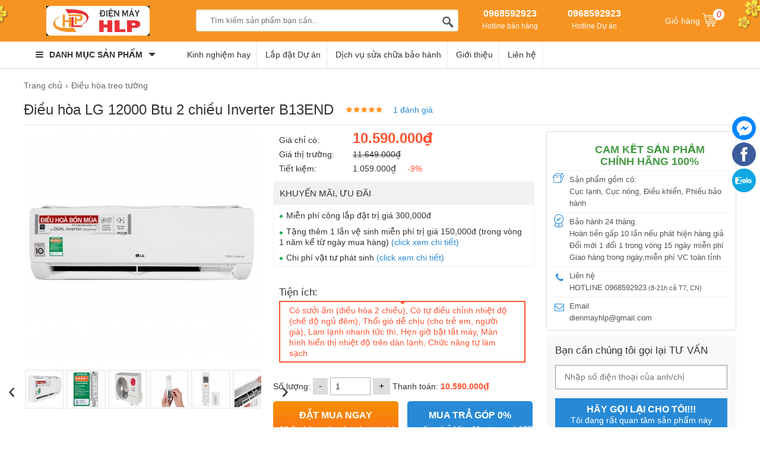

--- FILE ---
content_type: text/html; charset=UTF-8
request_url: https://dienmayhlp.com/dieu-hoa/dieu-hoa-lg-12000btu-2-chieu-inverter-b13end.html
body_size: 29580
content:
<!doctype html>
<html lang="vi">
<!--[if lt IE 9]>
  <script src="https://dienmayhlp.com/static/js/html5shiv.min.js"></script>
  <script src="https://dienmayhlp.com/static/js/respond.min.js"></script>
<![endif]-->
<head itemscope itemtype="http://schema.org/WebSite">
    <meta name="GENERATOR" content="Điện máy HLP mua sắm điện máy, Nhà thầu cơ điện lạnh điều hòa thông gió HVAC hợp lực phát, điều hòa, điều hòa âm trần, tủ đứng, trung tâm VRV / VRF, điều hòa nối ống gió giá tốt nhất tại tp vinh nghệ an, hà tĩnh, dịch vụ sửa chữa, lắp đặt, bảo dưỡng ,  Mua online tại dienmayhlp.com. Liên hệ sđt 0968.592.923" />
	<meta charset="utf-8">
    <base href="https://dienmayhlp.com/">
		<meta name="viewport" content="width=device-width">
	<title itemprop='name'>Điều hòa LG 12000Btu 2 chiều Inverter B13END - Công ty TNHH Cơ điện lạnh Hợp Lực Phát. Giấy chứng nhận ĐKKD: 2902017252 - do sở KH&amp; ĐT tỉnh Nghệ An cấp ngày 25/10/2019. Địa chỉ: số 10, Lý Nhật Quang kéo dài, Tp Vinh, Nghệ An. SĐT: 0968592923. Nhà thầu tư vấn thiết kế và thi công lắp đặt điều hòa thông gió, kho lạnh, cung cấp điện máy chính hãng giá tốt nhất tại tp Vinh Nghệ An, Hà Tĩnh.</title>
    <meta name="description" content="Điều hòa LG 12000Btu 2 chiều Inverter B13END, B13END, Điều hòa LG chính hãng giá rẻ tại nghệ an, bảo hành chu đáo, miễn phí vận chuyển, điện máy hlp - dienmayhlp.com"/>
	<meta name="keywords" content="Điều hòa LG 12000Btu 2 chiều Inverter B13END, B13END, Điều hòa LG 12000Btu 2 chiều, Điều hòa LG giá rẻ tại nghệ an, "/>
    <meta http-equiv="X-UA-Compatible" content="IE=edge,chrome=1">
    <meta name="RATING" content="GENERAL" />
         <meta content="INDEX,FOLLOW" name="robots" />
        <meta name="copyright" content="Công ty TNHH Cơ điện lạnh Hợp Lực Phát. Giấy chứng nhận ĐKKD: 2902017252 - do sở KH& ĐT tỉnh Nghệ An cấp ngày 25/10/2019. Địa chỉ: số 10, Lý Nhật Quang kéo dài, Tp Vinh, Nghệ An. SĐT: 0968592923. Nhà thầu tư vấn thiết kế và thi công lắp đặt điều hòa thông gió, kho lạnh, cung cấp điện máy chính hãng giá tốt nhất tại tp Vinh Nghệ An, Hà Tĩnh." />
    <meta name="author" content="Công ty TNHH Cơ điện lạnh Hợp Lực Phát. Giấy chứng nhận ĐKKD: 2902017252 - do sở KH& ĐT tỉnh Nghệ An cấp ngày 25/10/2019. Địa chỉ: số 10, Lý Nhật Quang kéo dài, Tp Vinh, Nghệ An. SĐT: 0968592923. Nhà thầu tư vấn thiết kế và thi công lắp đặt điều hòa thông gió, kho lạnh, cung cấp điện máy chính hãng giá tốt nhất tại tp Vinh Nghệ An, Hà Tĩnh." />
    <meta http-equiv="audience" content="General" />
    <meta name="resource-type" content="Document" />
    <meta name="distribution" content="Global" />
    <meta name="revisit-after" content="1 days" />
    <meta name="GENERATOR" content="Công ty TNHH Cơ điện lạnh Hợp Lực Phát. Giấy chứng nhận ĐKKD: 2902017252 - do sở KH& ĐT tỉnh Nghệ An cấp ngày 25/10/2019. Địa chỉ: số 10, Lý Nhật Quang kéo dài, Tp Vinh, Nghệ An. SĐT: 0968592923. Nhà thầu tư vấn thiết kế và thi công lắp đặt điều hòa thông gió, kho lạnh, cung cấp điện máy chính hãng giá tốt nhất tại tp Vinh Nghệ An, Hà Tĩnh." />
        <meta itemprop="image" content="https://dienmayhlp.com/cdn1/images/202001/thumb_img/dieu-hoa-lg-12000btu-2-chieu-inverter-b13end-thumb-G1274-1580462531460.jpg" />
    <meta property="og:image" content="https://dienmayhlp.com/cdn1/images/202001/thumb_img/dieu-hoa-lg-12000btu-2-chieu-inverter-b13end-thumb-G1274-1580462531460.jpg" />
            <meta property="og:url" itemprop="url" content="https://dienmayhlp.com/dieu-hoa/dieu-hoa-lg-12000btu-2-chieu-inverter-b13end.html" />
    <meta property="og:title" content="Điều hòa LG 12000Btu 2 chiều Inverter B13END - Công ty TNHH Cơ điện lạnh Hợp Lực Phát. Giấy chứng nhận ĐKKD: 2902017252 - do sở KH&amp; ĐT tỉnh Nghệ An cấp ngày 25/10/2019. Địa chỉ: số 10, Lý Nhật Quang kéo dài, Tp Vinh, Nghệ An. SĐT: 0968592923. Nhà thầu tư vấn thiết kế và thi công lắp đặt điều hòa thông gió, kho lạnh, cung cấp điện máy chính hãng giá tốt nhất tại tp Vinh Nghệ An, Hà Tĩnh." />
    <meta property="og:description" content="Điều hòa LG 12000Btu 2 chiều Inverter B13END, B13END, Điều hòa LG chính hãng giá rẻ tại nghệ an, bảo hành chu đáo, miễn phí vận chuyển, điện máy hlp - dienmayhlp.com" />
    <link rel="canonical" href="https://dienmayhlp.com/dieu-hoa/dieu-hoa-lg-12000btu-2-chieu-inverter-b13end.html" />
    <meta property="og:site_name" content="Công ty TNHH Cơ điện lạnh Hợp Lực Phát. Giấy chứng nhận ĐKKD: 2902017252 - do sở KH& ĐT tỉnh Nghệ An cấp ngày 25/10/2019. Địa chỉ: số 10, Lý Nhật Quang kéo dài, Tp Vinh, Nghệ An. SĐT: 0968592923. Nhà thầu tư vấn thiết kế và thi công lắp đặt điều hòa thông gió, kho lạnh, cung cấp điện máy chính hãng giá tốt nhất tại tp Vinh Nghệ An, Hà Tĩnh." />
    <meta property="og:type" content="website" />
    <meta property="og:locale" content="vi_VN" />
    <meta property="fb:app_id" content="" />
	<link rel="shortcut icon" type="image/x-icon" href="https://dienmayhlp.com/cdn/files/profile/favicon.png">
    <!-- Google tag (gtag.js) -->
<script async src="https://www.googletagmanager.com/gtag/js?id=UA-151556922-1"></script>
<script>
  window.dataLayer = window.dataLayer || [];
  function gtag(){dataLayer.push(arguments);}
  gtag('js', new Date());
  gtag('config', 'UA-151556922-1');
</script>    
<style type="text/css">
/* 2018-10-06 21:06:30. */ .owl-carousel,.owl-carousel .owl-item{-webkit-tap-highlight-color:transparent;position:relative}.owl-carousel{display:none;width:100%;z-index:1}.owl-carousel .owl-stage{position:relative;-ms-touch-action:pan-Y;touch-action:manipulation;-moz-backface-visibility:hidden}.owl-carousel .owl-stage:after{content:".";display:block;clear:both;visibility:hidden;line-height:0;height:0}.owl-carousel .owl-stage-outer{position:relative;overflow:hidden;-webkit-transform:translate3d(0,0,0)}.owl-carousel .owl-item,.owl-carousel .owl-wrapper{-webkit-backface-visibility:hidden;-moz-backface-visibility:hidden;-ms-backface-visibility:hidden;-webkit-transform:translate3d(0,0,0);-moz-transform:translate3d(0,0,0);-ms-transform:translate3d(0,0,0)}.owl-carousel .owl-item{min-height:1px;float:left;-webkit-backface-visibility:hidden;-webkit-touch-callout:none}.owl-carousel .owl-item img{display:block;width:100%}.owl-carousel .owl-dots.disabled,.owl-carousel .owl-nav.disabled{display:none}.no-js .owl-carousel,.owl-carousel.owl-loaded{display:block}.owl-carousel .owl-dot,.owl-carousel .owl-nav .owl-next,.owl-carousel .owl-nav .owl-prev{cursor:pointer;-webkit-user-select:none;-khtml-user-select:none;-moz-user-select:none;-ms-user-select:none;user-select:none}.owl-carousel .owl-nav button.owl-next,.owl-carousel .owl-nav button.owl-prev,.owl-carousel button.owl-dot{background:0;color:inherit;border:0;padding:0!important;font:inherit}.owl-carousel.owl-loading{opacity:0;display:block}.owl-carousel.owl-hidden{opacity:0}.owl-carousel.owl-refresh .owl-item{visibility:hidden}.owl-carousel.owl-drag .owl-item{-ms-touch-action:pan-y;touch-action:pan-y;-webkit-user-select:none;-moz-user-select:none;-ms-user-select:none;user-select:none}.owl-carousel.owl-grab{cursor:move;cursor:grab}.owl-carousel.owl-rtl{direction:rtl}.owl-carousel.owl-rtl .owl-item{float:right}.owl-carousel .animated{animation-duration:1s;animation-fill-mode:both}.owl-carousel .owl-animated-in{z-index:0}.owl-carousel .owl-animated-out{z-index:1}.owl-carousel .fadeOut{animation-name:fadeOut}@keyframes fadeOut{0%{opacity:1}100%{opacity:0}}.owl-height{transition:height .5s ease-in-out}.owl-carousel .owl-item .owl-lazy{opacity:0;transition:opacity .4s ease}.owl-carousel .owl-item .owl-lazy:not([src]),.owl-carousel .owl-item .owl-lazy[src^=""]{max-height:0}.owl-carousel .owl-item img.owl-lazy{transform-style:preserve-3d}.owl-carousel .owl-video-wrapper{position:relative;height:100%;background:#000}.owl-carousel .owl-video-play-icon{position:absolute;height:80px;width:80px;left:50%;top:50%;margin-left:-40px;margin-top:-40px;background:url("https://dienmayhlp.com/static/owl.video.play.png") no-repeat;cursor:pointer;z-index:1;-webkit-backface-visibility:hidden;transition:transform .1s ease}.owl-carousel .owl-video-play-icon:hover{-ms-transform:scale(1.3,1.3);transform:scale(1.3,1.3)}.owl-carousel .owl-video-playing .owl-video-play-icon,.owl-carousel .owl-video-playing .owl-video-tn{display:none}.owl-carousel .owl-video-tn{opacity:0;height:100%;background-position:center center;background-repeat:no-repeat;background-size:contain;transition:opacity .4s ease}.owl-carousel .owl-video-frame{position:relative;z-index:1;height:100%;width:100%}
/* 2017-10-30 15:23:52. */ @font-face{font-family:magictoolbox-thin;font-weight:normal;font-style:normal;src:url("https://dienmayhlp.com/static/fonts/magictoolbox-thin.eot?#iefix") format("embedded-opentype"),url([data-uri])}.MagicZoom,.mz-figure,.mz-lens,.mz-zoom-window,.mz-loading,.mz-hint,.mz-expand .mz-expand-stage,.mz-expand .mz-expand-stage .mz-image-stage,.mz-expand .mz-image-stage>figure .mz-caption,.mz-thumb img,.mz-expand-thumbnails,.mz-expand-controls,.mz-button{-webkit-box-sizing:border-box;box-sizing:border-box}.MagicZoom,.mz-figure{display:inline-block;outline:0!important;font-size:0!important;line-height:100%!important;direction:ltr!important;position:relative;z-index:1;margin:0 auto;vertical-align:middle;-webkit-user-select:none;-moz-user-select:none;-ms-user-select:none;user-select:none;-webkit-touch-callout:none;-webkit-tap-highlight-color:transparent;-webkit-backface-visibility:hidden;backface-visibility:hidden}.MagicZoom{-webkit-transform:translate3d(0,0,0);-ms-touch-action:pan-y;touch-action:pan-y}figure.mz-figure{overflow:hidden;margin:0!important;-webkit-transform-style:preserve-3d;transform-style:preserve-3d}.MagicZoom img,.mz-figure img{border:0!important;margin:0!important;outline:0!important;padding:0!important}.MagicZoom>img,.mz-figure>img{width:100%;height:auto}.ie8-magic .MagicZoom>img,.ie8-magic .mz-figure>img{width:100%;max-width:none!important}.mz-figure.mz-no-zoom.mz-no-expand,.mz-expand .mz-figure.mz-no-zoom{cursor:default!important}.mz-figure.mz-active,.mz-expand{-ms-touch-action:none;touch-action:none}.mz-lens,.mz-zoom-window{position:absolute!important;overflow:hidden!important;pointer-events:none!important}.mz-lens img,.mz-zoom-window img{position:absolute!important;max-width:none!important;max-height:none!important}.mz-lens img{-webkit-transition:none!important;transition:none!important}.mz-zoom-window{z-index:2000000000;-webkit-transform:translate3d(0,0,0);transform:translate3d(0,0,0)}.mz-zoom-window.mz-magnifier{-webkit-mask-image:-webkit-radial-gradient(circle,white,black);-webkit-mask-clip:content;cursor:none}.mz-figure.mz-active .mz-zoom-window.mz-magnifier{pointer-events:auto!important;cursor:inherit!important}.mz-zoom-window.mz-magnifier.mz-expanded{z-index:2147483647}.mz-zoom-window img{width:auto;height:auto;left:-1000%;right:-1000%;top:-1000%;bottom:-1000%;margin:auto!important;-webkit-transition:none!important;transition:none!important;-webkit-transform-origin:50% 50%!important;-ms-transform-origin:50% 50%!important;transform-origin:50% 50%!important}.mz-zoom-window.mz-preview img{top:0!important;bottom:0!important;left:0!important;right:0!important;margin:0!important;width:100%!important;height:auto!important;-webkit-transform:none!important;transform:none!important}.lt-ie9-magic .mz-zoom-window img{margin:0!important}.mz-expand-controls{z-index:2147483647}.mz-fade{-webkit-transition:opacity .25s;transition:opacity .25s}.mz-hidden{opacity:0}.mz-visible{opacity:1}.mobile-magic .mz-expand .mz-expand-bg{-webkit-transform-style:flat!important;transform-style:flat!important}.mobile-magic .mz-expand .mz-image-stage>figure .mz-caption{display:none!important}.mobile-magic .mz-expand-controls.mz-fade{transition:none!important}.mobile-magic .mz-expand>.mz-zoom-window{top:0!important;left:0!important}.mz-expanded-view-open,.mz-expanded-view-open body{overflow:hidden!important}.mz-expanded-view-open body{height:auto!important}.mz-figure.mz-active{background:#fff}.mz-figure.mz-no-zoom,.mz-figure.mz-click-zoom,.mz-figure.mz-active{cursor:pointer;cursor:-webkit-zoom-in;cursor:-moz-zoom-in;cursor:zoom-in}.mz-figure.mz-active.mz-no-expand{cursor:crosshair}.mz-figure.mz-active.mz-click-zoom.mz-no-expand{cursor:crosshair;cursor:-webkit-zoom-out;cursor:-moz-zoom-out;cursor:zoom-out}.mz-figure.mz-active.mz-magnifier-zoom.mz-hover-zoom.mz-no-expand{cursor:none}.mz-figure.mz-magnifier-zoom.mz-active{overflow:visible!important}.mz-figure.mz-active>img{filter:url("data:image/svg+xml;utf8,<svg xmlns=\'http://www.w3.org/2000/svg\'><filter id=\'grayscale\'><feColorMatrix type=\'saturate\' values=\'0\'/><feComponentTransfer><feFuncA type=\'linear\' slope=\'0.6\'/></feComponentTransfer></filter></svg>#grayscale");-webkit-filter:grayscale(80%) opacity(60%);filter:grayscale(80%) opacity(60%)}.no-cssfilters-magic .mz-figure.mz-active>img{opacity:.6}.lt-ie10-magic .mz-figure.mz-active>img{opacity:1;filter:progid:DXImageTransform.Microsoft.BasicImage(grayScale=1,opacity=0.6)}.mz-figure.mz-active.mz-inner-zoom,.lt-ie11-magic .mz-expand .mz-figure.mz-active.mz-inner-zoom,.lt-ie11-magic .mz-figure.mz-active.mz-inner-zoom>img{opacity:0}.lt-ie11-magic .mz-figure.mz-active.mz-inner-zoom,.lt-ie11-magic .mz-figure.mz-active.mz-inner-zoom>.mz-zoom-window{opacity:1}.lt-ie10-magic .mz-expand .mz-figure.mz-active.mz-inner-zoom,.lt-ie10-magic .mz-figure.mz-active.mz-inner-zoom>img{filter:alpha(opacity=0)}.ie9-magic .mz-expand .mz-figure.mz-active.mz-inner-zoom{background:transparent}.mz-lens{border:1px solid #aaa;border-color:rgba(170,170,170,.7);box-shadow:0 0 5px rgba(0,0,0,.3);cursor:none;z-index:10;opacity:0}.mz-figure.mz-active .mz-lens{opacity:1;-webkit-transition:opacity .3s cubic-bezier(0.25,.5,.5,.9) .1s;transition:opacity .3s cubic-bezier(0.25,.5,.5,.9) .1s}.mz-figure.mz-active.mz-magnifier-zoom .mz-lens{border-radius:50%;opacity:0;cursor:none}.mz-zoom-window{background:#fff;box-shadow:0 0 3px rgba(0,0,0,.2)}.mz-zoom-window.mz-magnifier{border-radius:100%;border:0;background:rgba(255,255,255,.3)}.mz-zoom-window.mz-magnifier:before{content:"";display:block;position:absolute;top:0;bottom:0;left:0;right:0;border-radius:100%;border:1px solid rgba(170,170,170,.7);box-shadow:inset 0 0 20px 1px rgba(0,0,0,.3);background:transparent;z-index:1}.mz-zoom-window.mz-magnifier.mz-square,.mz-zoom-window.mz-magnifier.mz-square:before{border-radius:0!important}.lt-ie9-magic .mz-zoom-window{border:1px solid #e5e5e5}.mz-zoom-window.mz-inner{border:0;box-shadow:none}.mz-zoom-window .mz-caption{background:#777;color:#fff;font-size:10pt;opacity:.8;position:absolute;top:0;z-index:150;padding:3px;width:100%;line-height:normal!important;text-align:center!important}.lt-ie9-magic .mz-zoom-window .mz-caption{filter:alpha(opacity=80)}.mz-zoom-window.caption-bottom .mz-caption{top:auto;bottom:0}.mz-zoom-window.mz-expanded>.mz-caption{display:none}.mz-zoom-window.mz-deactivating,.mz-zoom-window.mz-activating{-webkit-transition:opacity .3s cubic-bezier(0.25,.5,.5,.9),-webkit-transform .3s cubic-bezier(0.25,.5,.5,.9);transition:opacity .3s cubic-bezier(0.25,.5,.5,.9),transform .3s cubic-bezier(0.25,.5,.5,.9)}.mz-zoom-window.mz-deactivating{-webkit-transition-duration:.25s,.25s,.25s;transition-duration:.25s,.25s,.25s}.mz-zoom-window.mz-p-right,.mz-zoom-window.mz-p-left,.mz-zoom-window.mz-p-top,.mz-zoom-window.mz-p-bottom{opacity:0;z-index:-100}.mz-zoom-window.mz-p-right{-webkit-transform:translate3d(-20%,0,0);transform:translate3d(-20%,0,0)}.mz-zoom-window.mz-p-left{-webkit-transform:translate3d(20%,0,0);transform:translate3d(20%,0,0)}.mz-zoom-window.mz-p-top{-webkit-transform:translate3d(0,20%,0);transform:translate3d(0,20%,0)}.mz-zoom-window.mz-p-bottom{-webkit-transform:translate3d(0,-20%,0);transform:translate3d(0,-20%,0)}.mz-zoom-window>img{-webkit-transform:translate3d(0,0,0) scale(1);transform:translate3d(0,0,0) scale(1);-webkit-backface-visibility:hidden;backface-visibility:hidden}.mz-zoom-window.mz-p-inner.mz-deactivating>img,.mz-zoom-window.mz-p-inner.mz-activating>img{-webkit-transition:-webkit-transform .22s cubic-bezier(0.25,.5,.5,.9)!important;transition:transform .22s cubic-bezier(0.25,.5,.5,.9)!important}.mz-zoom-window.mz-p-magnifier{-webkit-transform:scale(.1);transform:scale(.1)}.mz-zoom-window.mz-preview.mz-deactivating,.mz-zoom-window.mz-preview.mz-activating,.mz-zoom-window.mz-custom.mz-deactivating,.mz-zoom-window.mz-custom.mz-activating{-webkit-transition:opacity .3s cubic-bezier(0.25,.5,.5,.9);transition:opacity .3s cubic-bezier(0.25,.5,.5,.9)}.mz-zoom-window.mz-preview.mz-deactivating,.mz-zoom-window.mz-custom.mz-deactivating{-webkit-transition-duration:.2s;transition-duration:.2s}.mz-zoom-window.mz-p-preview,.mz-zoom-window.mz-p-custom{opacity:0}.mz-hint,.mz-loading{color:#eee;background:rgba(49,51,61,.7);font:normal 12px/1.2em 'Lucida Grande','Lucida Sans Unicode',Verdana,'Helvetica Neue',Arial,Helvetica,sans-serif;text-decoration:none;text-align:center;direction:ltr;display:inline-block;margin:0;position:absolute;z-index:1000;pointer-events:none;-webkit-font-smoothing:antialiased;-moz-osx-font-smoothing:grayscale;-webkit-transition:opacity .25s ease;transition:opacity .25s ease}.mz-hint{bottom:8px;left:0;right:0;padding:0 10%;background-color:transparent;-webkit-transition:opacity .25s ease,z-index .25s ease;transition:opacity .25s ease,z-index .25s ease}.mz-hint-message{display:inline-block;background:rgba(49,51,61,.7);border-radius:2em;padding:.7em 1.1em}.mz-hint-message:before{content:'\02295';font-family:serif;font-size:1.5em;speak:none;text-align:center;vertical-align:-2px;margin-right:6px;-webkit-transition:opacity .25s ease;transition:opacity .25s ease}.mobile-magic .mz-hint-message:before{display:none}.mz-hint-hidden{opacity:0;z-index:-1;-webkit-transition-delay:.6s;transition-delay:.6s}.mz-expand .mz-hint{font-size:18px;line-height:1.1em;top:50%;bottom:auto;margin:0;-webkit-transform:translate(0,-50%);-ms-transform:translate(0,-50%);transform:translate(0,-50%)}.mz-expand .mz-hint-message{padding:1.1em}.mz-expand .mz-hint-message:before{display:none}.mz-expand .mz-hint-hidden{-webkit-transition-delay:1s;transition-delay:1s;opacity:0}.mz-loading{font-size:0;border-radius:100%;opacity:0;padding:0;width:36px;height:36px;top:50%;left:50%;-webkit-transform:translate(-50%,-50%);-ms-transform:translate(-50%,-50%);transform:translate(-50%,-50%)}.mz-loading:after{content:'';position:absolute;top:0;bottom:0;left:0;right:0;width:24px;height:24px;margin:auto;text-indent:-9999em;border-radius:50%;border:2px solid rgba(255,255,255,1);border-top-color:transparent;box-sizing:border-box}.mz-loading.shown{opacity:1;z-index:1;-webkit-transition:opacity 0s;transition:opacity 0s}.mz-loading.shown:after{-webkit-animation:spin-loading .9s infinite linear;animation:spin-loading .9s infinite linear}@-webkit-keyframes spin-loading{0%{-webkit-transform:rotate(0deg);transform:rotate(0deg)}100%{-webkit-transform:rotate(360deg);transform:rotate(360deg)}}@keyframes spin-loading{0%{-webkit-transform:rotate(0deg);transform:rotate(0deg)}100%{-webkit-transform:rotate(360deg);transform:rotate(360deg)}}.lt-ie10-magic .mz-loading{border-radius:2em;font-size:12px;padding:.7em 1.1em;width:auto;height:auto}.lt-ie10-magic .mz-loading:after{content:'Loading...';text-indent:0;border:0;position:relative}.lt-ie9-magic .mz-loading{filter:alpha(opacity=0);right:0;left:0;width:126px;margin:auto}.lt-ie9-magic .mz-hint-message,.lt-ie9-magic .mz-loading.shown{background:transparent!important;filter:progid:DXImageTransform.Microsoft.gradient(GradientType=0,StartColorStr='#7c31333D',EndColorStr='#7c31333D')}.lt-ie9-magic .mz-hint-hidden{filter:alpha(opacity=0)}.mz-expand,.mz-expand .mz-expand-bg,.mz-expand .mz-expand-bg>img,.mz-expand .mz-expand-bg>svg,.mz-expand .mz-expand-stage,.mz-expand .mz-expand-stage .mz-image-stage{position:absolute;top:0;bottom:0;left:0;right:0}.mz-expand .mz-expand-bg,.mz-expand .mz-expand-bg>img,.mz-expand .mz-expand-bg>svg{width:auto!important;height:auto!important}.mz-expand .mz-expand-bg,.mz-expand .mz-expand-bg>svg{min-width:100%!important;min-height:100%!important}.mz-expand{background-color:rgba(0,0,0,1);text-align:center;vertical-align:middle;display:block;overflow:hidden;z-index:2100000000;position:fixed;width:auto;height:auto;-webkit-perspective:600px;perspective:600px;-webkit-transform-style:preserve-3d;transform-style:preserve-3d;-webkit-backface-visibility:hidden;backface-visibility:hidden;-ms-overflow-style:none}.mz-expand .mz-expand-bg{display:inline-block;vertical-align:middle;margin:auto;z-index:-100;max-width:none!important;max-height:none!important;-webkit-transform:translate3d(0,0,0) scale(10) rotate(0.01deg);-ms-transform:translate(0,0) scale(10,10) rotate(0.01deg);transform:translate3d(0,0,0) scale(10) rotate(0.01deg);-webkit-perspective:600px;perspective:600px;background-repeat:no-repeat;background-size:cover}.mz-expand .mz-expand-bg>img{margin:auto;filter:url("data:image/svg+xml;utf8,<svg xmlns=\'http://www.w3.org/2000/svg\'><filter id=\'blur\'><feGaussianBlur stdDeviation=\'80\' in=\'SourceGraphic\'></feGaussianBlur></filter></svg>#blur");-webkit-filter:blur(20px) brightness(60%);filter:blur(20px) brightness(60%);-webkit-transform:translate3d(0,0,0);transform:translate3d(0,0,0);-webkit-backface-visibility:hidden;backface-visibility:hidden}.mz-expand .mz-expand-bg>svg{margin:auto;opacity:.6}[data-magic-ua=edge] .mz-expand .mz-expand-bg,.lt-ie10-magic .mz-expand .mz-expand-bg{display:none!important}.lt-ie9-magic .mz-expand{background:#1f1f1f}[data-magic-ua=edge] .mz-expand{background-color:rgba(31,31,31,.96)}.mz-expand.plain-bg .mz-expand-bg,.mz-expand.dark-bg .mz-expand-bg,.mz-expand.white-bg .mz-expand-bg{display:none!important}.mz-expand.dark-bg{background-color:#1f1f1f;background-color:rgba(31,31,31,.96)}.mz-expand.white-bg{background-color:#fff}.mz-expand .mz-expand-stage{z-index:2100000000;padding:0}.mz-expand .mz-expand-stage .mz-image-stage{z-index:50;left:120px;right:120px;padding:20px 0 40px 0;margin:0;text-align:center;vertical-align:middle;-webkit-perspective:600px;perspective:600px;-webkit-backface-visibility:hidden;backface-visibility:hidden}.mz-expand .mz-expand-stage.with-thumbs .mz-image-stage{padding-bottom:120px}.mz-expand .mz-expand-stage.mz-zoom-in .mz-image-stage{padding:0!important;left:0;right:0}.mz-expand .mz-image-stage>figure:before,.mz-expand .mz-image-stage:before{content:'';display:inline-block;vertical-align:middle;height:100%;font-size:0;line-height:100%;width:0}.mz-expand .mz-image-stage>figure{width:100%;max-width:100%;max-height:100%;padding:0;margin:0;display:inline-block;vertical-align:middle;font-size:0;line-height:100%;position:relative}.mz-expand .mz-figure{overflow:visible;max-width:100%!important}.mz-expand .mz-figure>img{max-width:100%;width:auto;height:auto}.mz-expand .mz-zoom-in .mz-image-stage>figure,.mz-expand .mz-zoom-in .mz-image-stage>figure .mz-figure.mz-activating,.mz-expand .mz-zoom-in .mz-image-stage>figure .mz-figure.mz-active{width:100%;height:100%}.mz-expand .mz-figure{cursor:pointer;cursor:-webkit-zoom-in;cursor:-moz-zoom-in;cursor:zoom-in}.mz-expand .mz-figure.mz-active{cursor:crosshair;cursor:-webkit-zoom-out;cursor:-moz-zoom-out;cursor:zoom-out}.mz-expand .mz-expand-stage.mz-zoom-in.mz-always-zoom .mz-image-stage>figure>figure>img{z-index:1;position:absolute!important;top:-5000px!important;bottom:-5000px!important;left:-5000px!important;right:-5000px!important;margin:auto!important}.lt-ie10-magic .mz-zoom-window.mz-expanded img{filter:alpha(opacity=100)}.lt-ie10-magic .mz-expand .mz-figure.mz-magnifier-zoom{overflow:hidden;filter:alpha(opacity=100)}.mz-expand .mz-caption{color:#fff;text-shadow:0 0 46px #000;padding:10px 4px;font:normal 10pt/1em 'Lucida Grande','Lucida Sans Unicode',Verdana,'Helvetica Neue',Arial,Helvetica,sans-serif;text-align:center;width:100%;position:absolute;left:0;opacity:0}.mz-expand .mz-caption.mz-show{-webkit-transition:opacity .15s ease-out;transition:opacity .15s ease-out;opacity:1}.mz-expand .mz-caption a{color:inherit;cursor:pointer}.mz-expand.white-bg .mz-caption{color:#555;text-shadow:none}.lt-ie9-magic .mz-expand .mz-caption{top:100%}.mz-expand .mz-zoom-window{box-shadow:none;background:transparent}.lt-ie9-magic .mz-expand .mz-zoom-window{border:0}.mobile-magic .mz-expand-stage .mz-expand-thumbnails,.mobile-magic .mz-expand-stage .mz-image-stage{left:0;right:0}.mobile-magic .mz-expand .mz-expand-stage.with-thumbs{bottom:0}.mobile-magic .mz-expand-stage .mz-image-stage{padding:0}.mobile-magic .mz-expand .mz-expand-stage.with-thumbs .mz-image-stage{padding:5px 0 60px}.mobile-magic .mz-expand .mz-expand-stage.mz-zoom-in .mz-image-stage{padding-top:0}.mobile-magic .mz-expand .mz-expand-thumbnails{padding:0;height:60px}.mz-expand-controls,button.mz-button{margin:0!important;padding:0!important;outline:0!important}button.mz-button{color:#b4b4b4!important;font:900 34px/1 'magictoolbox-thin'!important;cursor:pointer;z-index:90!important;background-color:transparent!important;border:1px solid rgba(180,180,180,0)!important;border-radius:100%!important;box-shadow:none!important;position:absolute!important;text-transform:none!important;text-align:center;speak:none;-webkit-font-smoothing:antialiased;width:60px!important;height:60px!important;min-width:0!important;min-height:0!important;max-width:none!important;max-height:none!important}button.mz-button:before{display:inline;position:static;color:inherit!important;font:inherit!important;-webkit-font-smoothing:inherit!important}button.mz-button.mz-button-prev,button.mz-button.mz-button-next{margin:auto 10px!important;top:0!important;bottom:0!important;overflow:hidden!important}button.mz-button.mz-button-prev{left:0!important}button.mz-button.mz-button-next{right:0!important}button.mz-button.mz-button-close{font-size:26px!important;margin:10px!important;top:0!important;right:0!important;z-index:95!important}:root:not(.mobile-magic) button.mz-button{color:rgba(180,180,180,.75)!important;-webkit-transform:scale(.85)!important;transform:scale(.85)!important;-webkit-transition:color .25s,border-color .25s,-webkit-transform .25s!important;transition:color .25s,border-color .25s,transform .25s!important}:root:not(.mobile-magic) button.mz-button:hover{color:rgba(180,180,180,1)!important;border-color:rgba(180,180,180,.6)!important;-webkit-transform:scale(1)!important;transform:scale(1)!important}.mobile-magic button.mz-button{-webkit-transition:-webkit-transform .1s!important;transition:transform .1s!important}.mobile-magic button.mz-button:active{border-color:rgba(180,180,180,.6)!important;-webkit-transform:scale(.95)!important;transform:scale(.95)!important}button.mz-button.mz-button-close:before{content:"\a001"}button.mz-button.mz-button-prev:before{content:"\a002"}button.mz-button.mz-button-next:before{content:"\a003"}@media screen and (max-device-width:767px){button.mz-button-prev,button.mz-button-next{display:none!important}.mobile-magic .mz-expand button.mz-button{width:44px!important;height:44px!important;font-size:18px!important;color:rgba(255,255,255,.8)!important;background-color:rgba(49,51,61,.3)!important;border-color:transparent!important}}.lt-ie9-magic button.mz-button{border:0;filter:alpha(opacity=75)}.lt-ie9-magic button.mz-button:hover{filter:alpha(opacity=100)}a[data-zoom-id],.mz-thumb,.mz-thumb:focus{display:inline-block;line-height:0;outline:0}a[data-zoom-id] img,.mz-thumb img{border:0;box-shadow:0 0 1px 0 rgba(0,0,0,.3);box-sizing:border-box}.mz-thumb:hover:not(.mz-thumb-selected) img{-webkit-filter:brightness(75%);filter:brightness(75%)}.mz-thumb-selected img{-webkit-filter:brightness(60%);filter:brightness(60%)}.no-cssfilters-magic .mz-thumb:hover,.no-cssfilters-magic .mz-thumb.mz-thumb-selected{background:#000}.no-cssfilters-magic .mz-thumb:hover:not(.mz-thumb-selected) img{opacity:.75;filter:alpha(opacity=75)}.no-cssfilters-magic .mz-thumb-selected img{opacity:.6;filter:alpha(opacity=60)}.ie9-magic .mz-thumb img{box-shadow:0 0 4px 0 rgba(0,0,0,.3)}.mz-expand-thumbnails{z-index:50;position:absolute;bottom:0;left:65px;right:65px;height:80px;padding:10px 0;box-sizing:border-box}.mz-expand-thumbnails .magic-thumbs .magic-thumb{padding:10px 2px}.mz-expand-thumbnails .magic-thumb>img{cursor:pointer;height:40px;box-shadow:0 0 5px 1px rgba(0,0,0,.3)}.mz-expand-thumbnails .magic-thumb:not(.magic-thumb-selected)>img:hover{-webkit-filter:brightness(70%);filter:brightness(70%)}.mz-expand-thumbnails .magic-thumb-selected img{-webkit-filter:brightness(50%);filter:brightness(50%)}.mz-expand-thumbnails .magic-thumbs .magic-thumbs-button{box-shadow:none}.mz-expand-thumbnails .magic-thumbs .magic-thumbs-button-disabled{opacity:0}.no-cssfilters-magic .mz-expand-thumbnails .magic-thumb:hover:not(.magic-thumb-selected) img{opacity:.7;filter:alpha(opacity=70)}.no-cssfilters-magic .mz-expand-thumbnails .magic-thumb-selected img{opacity:.5;filter:alpha(opacity=50)}.mz-expand.no-expand-thumbnails .mz-expand-stage.with-thumbs .mz-image-stage{padding-bottom:40px}.mz-expand.no-expand-thumbnails .mz-expand-thumbnails{display:none}.mobile-magic .mz-expand.no-expand-thumbnails .mz-expand-stage.with-thumbs .mz-image-stage{padding:0}.magic-thumbs,.magic-thumbs .magic-thumbs-wrapper,.magic-thumbs ul,.magic-thumbs li,.magic-thumbs li:before,.magic-thumbs li:after,.magic-thumbs li img,.magic-thumbs .magic-thumbs-button{margin:0;padding:0;outline:0;-webkit-box-sizing:border-box;box-sizing:border-box}.magic-thumbs{direction:ltr;overflow:visible;z-index:100;position:relative;left:0;top:0;padding:0 30px;-webkit-user-select:none;-moz-user-select:none;-ms-user-select:none;user-select:none;-webkit-touch-callout:none;-webkit-tap-highlight-color:transparent;-ms-touch-action:none;touch-action:none}.magic-thumbs{width:100%;height:100%;white-space:nowrap}.magic-thumbs.no-buttons{padding:0!important}.magic-thumbs-wrapper{display:block;width:100%;height:100%;position:relative;overflow:hidden;text-align:center}.magic-thumbs ul{list-style:none;font-size:0;display:inline-block;vertical-align:middle;height:100%;position:relative;white-space:nowrap}.magic-thumbs.no-buttons ul{left:0!important;padding:0!important;-webkit-transition:none!important;transition:none!important;-webkit-transform:none!important;-ms-transform:none!important;transform:none!important}.magic-thumbs ul li{margin:0 4px;height:100%;width:auto;vertical-align:top;line-height:0;display:inline-block}.magic-thumbs ul li:after{content:'';display:inline-block;vertical-align:middle;height:100%;width:0}.magic-thumbs ul li>img{width:auto;height:auto;max-width:none!important;max-height:100%!important;vertical-align:middle}.ie8-magic .magic-thumbs ul li>img{max-width:none!important;max-height:none!important}.magic-thumbs.magic-thumbs-vertical{height:100%}.magic-thumbs-vertical{padding:30px 0}.magic-thumbs-vertical ul{height:auto;width:100%;white-space:normal}.magic-thumbs-vertical ul li{width:100%;height:auto}.magic-thumbs-vertical ul li{margin:4px 0}.magic-thumbs-vertical ul li>img{max-width:100%!important;max-height:none!important}.ie8-magic .magic-thumbs-vertical ul li>img{width:100%}.magic-thumbs button.magic-thumbs-button{color:#b4b4b4!important;font:900 24px/1 'magictoolbox-thin'!important;cursor:pointer;z-index:90!important;background-repeat:no-repeat;background-color:transparent!important;background-image:none;border:0;border-radius:0;box-shadow:none!important;overflow:hidden;position:absolute;text-transform:none!important;speak:none;text-align:center;-webkit-font-smoothing:antialiased;width:30px;height:100%;top:0;bottom:0;min-width:0!important;min-height:0!important;max-width:none!important;max-height:none!important}.magic-thumbs button.magic-thumbs-button:before{display:inline;position:static;color:inherit!important;font:inherit!important;-webkit-font-smoothing:inherit!important}.magic-thumbs .magic-thumbs-button-prev{left:0}.magic-thumbs .magic-thumbs-button-next{right:0}.magic-thumbs .magic-thumbs-button-prev:before{content:"\a002"}.magic-thumbs .magic-thumbs-button-next:before{content:"\a003"}:root:not(.mobile-magic) .magic-thumbs button.magic-thumbs-button{color:rgba(180,180,180,.75)!important;-webkit-transform:scale(.85)!important;transform:scale(.85)!important;-webkit-transition:color .25s,-webkit-transform .25s!important;transition:color .25s,transform .25s!important}:root:not(.mobile-magic) .magic-thumbs button.magic-thumbs-button:hover{color:rgba(180,180,180,1)!important;-webkit-transform:scale(1)!important;transform:scale(1)!important}.magic-thumbs-vertical .magic-thumbs-button{width:100%;height:30px;left:0;right:0;top:auto;bottom:auto}.magic-thumbs-vertical .magic-thumbs-button-prev{top:0}.magic-thumbs-vertical .magic-thumbs-button-next{bottom:0}.magic-thumbs-vertical .magic-thumbs-button-prev:before{content:"\a005"}.magic-thumbs-vertical .magic-thumbs-button-next:before{content:"\a004"}.magic-thumbs.no-buttons .magic-thumbs-button{display:none!important}.magic-thumbs-button-disabled{opacity:.2;filter:alpha(opacity=20)}
/* 2020-01-17 22:29:45. */ *{margin:0;padding:0}body{min-width:1200px}img{border:0}a{text-decoration:none}ul,ol{list-style:none}.clr{clear:both}.fl{float:left!important}.fr{float:right!important}[class^=icontgdd-],[class*=icontgdd-],[class^=iconmobile-],[class*=iconmobile-]{background-image:url("https://dienmayhlp.com/static/img/icondesktop@1x.png");background-repeat:no-repeat;display:inline-block;height:30px;width:30px;line-height:30px;vertical-align:middle}p{-webkit-margin-before:0;-webkit-margin-after:0;-webkit-margin-start:0;-webkit-margin-end:0;text-rendering:geometricPrecision}input[type=text],input[type=tel],textarea{-webkit-appearance:none}fieldset{border:0;outline:0}body,input,button,option,textarea,label,legend,h1,h2,h3,h4,h5,h6,h1 a,h2 a,h3 a,h4 a,h5 a,h6 a{font:14px/18px Helvetica,Arial,'DejaVu Sans','Liberation Sans',Freesans,sans-serif;color:#333;outline:0;zoom:1}header{position:absolute;top:0;min-width:1200px;width:100%;height:100px}section{max-width:1200px;width:100%;min-width:1200px;margin:125px auto 0;position:relative}footer{width:100%;min-width:1200px;margin:0 auto;background:#fff;overflow:hidden;clear:both}.caret_down>span:after{content:'';width:0;height:0;border-top:5px solid #666;border-left:5px solid transparent;border-right:5px solid transparent;display:inline-block;vertical-align:middle}a:hover,a:active{outline:0}a{color:rgba(0,0,0,.6);text-decoration:none}a:hover{color:rgba(0,0,0,1)}a:link{-webkit-tap-highlight-color:#fcd700}textarea,input[type=text],input[type=password],input[type=number],input[type=email],input[type=url],input[type=tel],select{padding:5px 8px}input[type=text],input[type=password],input[type=number],input[type=email],input[type=url],input[type=tel]{width:16em;border:1px solid #b3b3b3}textarea{border:1px solid #b3b3b3}input[name=captcha]{text-transform:uppercase;width:6em!important}img.captcha{margin-left:5px;vertical-align:middle}input[type=text]:focus,input[type=password]:focus,input[type=number]:focus,input[type=email]:focus,input[type=url]:focus,input[type=tel]:focus,textarea:focus{border-color:#666}.clearfix:after{content:'\0020';display:block;height:0;clear:both;visibility:hidden;max-height:0}.clearfix{display:inline-block}* html .clearfix{height:1%}.clearfix{display:block}.empty{display:block;padding:50px 0;color:#999;font-size:1.5em;text-align:center;min-height:170px;height:100%}.empty_small{display:block;padding:50px 0;color:#999;font-size:1em;text-align:center}#loading_box{display:none;position:fixed;right:7%;bottom:0;z-index:1000;padding:5px 11px 5px 31px;background:#fea url("https://dienmayhlp.com/static/img/lb_loading.gif") no-repeat 10px center;color:#400;font-size:12px;border-radius:4px 4px 0 0;opacity:.8}.loader{display:inline-block;height:16px;width:16px;background:url("https://dienmayhlp.com/static/img/loader.gif") no-repeat center center;visibility:hidden}.breadcrumbs li{display:inline-block}.breadcrumbs li a{padding:11px 0;display:inline-block}.breadcrumbs li a:after{content:"›";margin:0 5px}.breadcrumbs li:last-child a:after{content:"";margin:0}.breadcrumbs:hover{opacity:1}.pagination{margin:15px 0;font-size:13px;text-align:right;clear:both}.pagination a{display:inline-block;margin-left:2px;padding:8px 15px;background-color:#f4f4f4;border-radius:3px}.pagination a:hover{background-color:#daa501;color:#fff}.pagination a.current{color:#fff;background-color:#daa501}.pagination span{display:inline-block;padding:0 6px}.error_box,.notice_box,.success_box,.info_box{clear:both;padding:15px;margin-bottom:20px;border:1px solid #ddd;line-height:1.2em;border-radius:4px;max-width:640px}.error_box{background:#fbe3e4;color:#8a1f11;border-color:#fbc2c4}.notice_box{background:#fff6bf;color:#514721;border-color:#ffd324}.success_box{background:#e6efc2;color:#264409;border-color:#c6d880}.info_box{background:#d9edf7;color:#3a87ad;border-color:#bce8f1}.error_box a{color:#8a1f11}.notice_box a{color:#514721}.success_box a{color:#264409}.info_box a{color:#3a87ad}#page_message [class*=_box],#page_user [class*=_box],#page_flow [class*=_box]{margin:10px auto}.button,button{background:#4a90e2;color:#fff;display:inline-block;padding:10px 12px;border:0;font-family:"Roboto Condensed",sans-serif;font-size:16px;white-space:nowrap;cursor:pointer}a.button:hover{color:#fff}.text_button,.text_button:hover{background:none;color:#555}a.text_button:hover{color:#333}.action .tool_link{margin-left:10px}.btn-primary{background:#4a90e2;color:#fff}.btn-grey{background:#444;color:#fff}.bright_table{border-top-color:#aacded;border-left-color:#aacded}.bright_table th,.bright_table td{border-bottom-color:#aacded;border-right-color:#aacded}.bright_table th{background:#deedf9}.tipsy{padding:8px 5px;font-size:12px;position:absolute;z-index:10001}.tipsy sup{font-size:9px}.tipsy-inner{padding:5px 8px;max-width:300px;color:#fff;text-align:center;text-shadow:0 0 0,0 1px 0 #000;white-space:nowrap;background-color:#1a1a1a;border-radius:3px}.tipsy-arrow{position:absolute;background:url("https://dienmayhlp.com/static/img/tipsy.gif") no-repeat top left;width:9px;height:5px}.tipsy-n .tipsy-arrow{top:3px;left:50%;margin-left:-4px}.tipsy-nw .tipsy-arrow{top:3px;left:10px}.tipsy-ne .tipsy-arrow{top:3px;right:10px}.tipsy-s .tipsy-arrow{bottom:3px;left:50%;margin-left:-4px;background-position:bottom left}.tipsy-sw .tipsy-arrow{bottom:3px;left:10px;background-position:bottom left}.tipsy-se .tipsy-arrow{bottom:3px;right:10px;background-position:bottom left}.tipsy-e .tipsy-arrow{top:50%;margin-top:-4px;right:0;width:5px;height:9px;background-position:top right}.tipsy-w .tipsy-arrow{top:50%;margin-top:-4px;left:0;width:5px;height:9px}#colorbox,#cboxOverlay,#cboxWrapper{position:absolute;top:0;left:0;z-index:9999;overflow:hidden}#cboxOverlay{position:fixed;width:100%;height:100%}#cboxMiddleLeft,#cboxBottomLeft{clear:left}#cboxContent{position:relative;overflow:hidden}#cboxLoadedContent{overflow:auto}#cboxLoadedContent iframe{display:block;width:100%;height:100%;border:0}#cboxTitle{margin:0}#cboxLoadingOverlay,#cboxLoadingGraphic{position:absolute;top:0;left:0;width:100%}#cboxPrevious,#cboxNext,#cboxClose,#cboxSlideshow{cursor:pointer}#cboxOverlay{background:rgba(0,0,0,.5)}#cboxTopLeft,#cboxTopRight,#cboxBottomLeft,#cboxBottomRight,#cboxMiddleLeft,#cboxMiddleRight,#cboxTopCenter,#cboxBottomCenter{display:none}#cboxLoadedContent{padding:7px;background:#fff}#cboxClose:hover,#cboxClose.hover{opacity:1}.cboxSlideshow_on #cboxSlideshow{background-position:-125px 0;right:27px}.cboxSlideshow_on #cboxSlideshow.hover{background-position:-150px 0}.cboxSlideshow_off #cboxSlideshow{background-position:-150px -25px;right:27px}.cboxSlideshow_off #cboxSlideshow.hover{background-position:-125px 0}#cboxTitle{position:absolute;bottom:4px;left:0;text-align:center;width:100%;color:#949494}#cboxCurrent{position:absolute;bottom:4px;left:58px;color:#949494}#cboxSlideshow{position:absolute;bottom:4px;right:30px;color:#0092ef}#cboxPrevious{position:absolute;bottom:0;left:0;background:#666;width:25px;height:25px;text-indent:-9999px}#cboxPrevious.hover{background-position:-75px -25px}#cboxNext{position:absolute;bottom:0;left:27px;background:#666;width:25px;height:25px;text-indent:-9999px}#cboxNext.hover{background-position:-50px -25px}#cboxLoadingGraphic{background:url("https://dienmayhlp.com/static/img/loader.gif") no-repeat center center}#cboxClose{position:absolute;top:0;right:0;z-index:99999;background-color:rgba(0,0,0,.1);background-image:url("https://dienmayhlp.com/static/img/cross.png");background-repeat:no-repeat;background-position:7px 7px;width:30px;height:30px;text-indent:-9999px;opacity:.8}.message_box{position:relative;width:300px;min-height:50px;padding:10px;font-size:14px;line-height:1.3em;overflow:hidden}.message_box .action{padding-top:25px;text-align:center}.ap_ajax h1{padding:0 10px;color:#fff;line-height:32px;font-size:18px;background-color:#57b5c7}.ap_ajax p{padding:15px 10px 10px;line-height:20px;font-size:14px}.cloud_zoom_lens{margin:-1px;background-color:#fff;cursor:move;border:1px solid #888}.cloud_zoom_title{position:absolute!important;top:0;width:100%;padding:3px;color:#fff;font-size:12px;line-height:16px;text-align:center;background-color:#000}.cloud_zoom_big{overflow:hidden;border:4px solid #ccc}.cloud_zoom_loading{padding:3px;color:white;background:#222;border:1px solid #000}.end_time_wrapper strong{line-height:28px;vertical-align:top}.end_time_wrapper .end_time{display:inline-block;padding:3px 8px 3px 3px;color:#999;line-height:16px;background-color:#f6f6f6;border-radius:5px;text-shadow:0 0 0,0 1px 0 #fff}.end_time_wrapper .end_time em{padding:0 3px 0 5px;color:#f53;font-family:Helvetica,sans-serif;font-size:16px;font-weight:bold}.center{text-align:center}.hidden{display:none}.row{margin-left:-10px;*zoom:1}.row:before,.row:after{display:table;content:"";line-height:0}.row:after{clear:both}.row .col{float:left;display:inline-block;min-height:1px;margin-left:10px}.wrap-main{max-width:1200px;min-width:1024px;width:100%;margin:auto;position:relative;display:block}.logo{float:left;width:250px;display:block;padding:0;height:50px;overflow:hidden;text-align:center}.logo img{height:100%}#search-site{float:left;width:440px;height:35px;margin:6px 10px 0 40px;background:#fff;position:relative;border:1px solid #ddd;border-radius:4px;-webkit-border-radius:4px;-moz-border-radius:4px}.topinput{float:left;width:70%!important;margin-left:8px;padding:2px 5px!important;border:0!important;position:relative;background:#fff;height:30px;text-indent:10px;font-size:13px}.btntop{float:right;width:40px;height:35px;border:0;background:none}#search-site .search-suggest{position:absolute;top:40px;left:0;z-index:999999999;width:380px;height:auto;box-shadow:0 1px 3px 0 #7d7d7d;-webkit-box-shadow:0 1px 3px 0 #7d7d7d;-moz-box-shadow:0 1px 3px 0 #7d7d7d;background:#fff;display:none}.search-suggest li{display:block;background:#fff;overflow:hidden;list-style:none;border-bottom:1px dotted #ccc;float:none}.search-suggest li:hover{background:#fafafa}.search-suggest li a{position:relative;display:block;overflow:hidden;padding:6px;color:#333}.search-suggest li img{width:50px;height:50px;float:left;margin-right:10px}.search-suggest li li a h3{display:block;width:72%;line-height:1.3em;font-size:14px;font-weight:700;overflow:hidden;text-overflow:ellipsis;white-space:nowrap}.search-suggest li a span.price{font-size:14px;margin-top:8px;color:red}.search-suggest li a span.price.cont{color:#666}.search-suggest .nosearch{padding:10px;font-size:13px}#search-site .search-suggest .viewall{padding:10px;text-align:center}#search-site .search-suggest .viewall a{color:#cde4fa}#cart{position:relative;float:right;width:110px;height:50px;margin-right:10px}#cart .label{display:block;width:auto;margin:0;padding:0;line-height:50px;height:50px}#cart .label a{display:block;color:#fff;line-height:50px;height:50px}#cart .label a em{background:#fff;display:block;height:15px;width:15px;color:#e01d22;padding:2px;text-align:center;line-height:15px;border-radius:15px;position:absolute;top:5px;right:10px;z-index:3}#cart .label a i{display:inline-block!important;margin:0}#cart .list{display:none;position:absolute;top:50px;right:0;z-index:100;width:350px;padding:5px;background:#fff;box-shadow:0 3px 5px rgba(0,0,0,.2)}#cart:hover .list{display:block}#cart .list p{color:#444}#cart .list:before{content:'';position:absolute;right:50px;top:-5px;width:0;height:0;overflow:hidden;margin-left:-5px;border:5px solid transparent;border-bottom-color:#fff}#cart .list .arrow{display:none}#cart .inner{padding:10px}#cart .list .cart_empty,#cart .list .cart_loading{padding:12px 5px;font-size:14px;font-weight:bold;text-align:center}#cart .list li{padding:5px}#cart .list li.first{background-image:none}#cart .list .info{float:left;width:210px;padding-right:5px;font-size:12px;line-height:14px}#cart .list .package_goods_list{display:none}#cart .list .photo{display:block;float:left;width:50px;height:50px;margin-right:5px}#cart .list .photo img{width:50px}#cart .list .name{padding-top:3px;line-height:16px}#cart .list .name em{margin-left:3px}#cart .list .brand{display:block;padding-top:3px}#cart .list .package_name{display:block;padding:5px;font-size:14px;font-weight:bold;line-height:18px}#cart .list .extra_info{display:block;color:#999}#cart .list .extra_info em{display:inline-block;margin-left:2px;padding:2px 5px;color:#fff;white-space:nowrap;background-color:#444;border-radius:3px;-moz-border-radius:3px;-webkit-border-radius:3px}#cart .list span.price{float:left;width:100px;padding-top:3px;font-weight:bold;text-align:center}#cart .list .action{float:left;width:100px;padding-top:3px;text-align:center}#cart .list .action a{display:inline-block;padding:2px 8px;background:#eee;border-radius:3px}#cart .list .action a:hover{color:#fff;text-decoration:none;background-color:#444;background-position:left -90px}#cart .list .total{margin-top:5px;padding:5px 10px;border-top:1px solid #eee;text-align:right}#cart .list .total .price{font-weight:bold}#cart .list .next{padding:5px 10px;text-align:right}#cart .list .close{position:absolute;left:20px;bottom:15px;display:none}#cart .list .next a{background:#ee3338;color:#fff;border-radius:20px;padding:8px 15px}.htop{width:100%;height:70px;background:#f79421;background-image:url(https://dienmayhlp.com/static/img/hearder.png);background-repeat:no-repeat;background-position:top center;padding-top:10px;box-sizing:border-box}.hnav{background:#fff;width:100%;height:45px;border-bottom:1px solid #ddd}header .htop-r{color:#fff;float:left;width:auto;margin-left:30px;padding-top:4px;box-sizing:border-box;height:50px;overflow:hidden;display:inline-block;text-align:left}header .htop-r>span{float:left;margin-left:25px;height:45px;padding-left:25px;text-align:center}header .htop-r>span:first-child{border-left:none;margin-left:0;padding-left:0}header .htop-r p{font-size:12px;padding-top:3px;color:#fff}header .htop-r strong{font-size:16px}.all_cat_wrapper{height:45px;width:250px;float:left;display:inline-block;box-sizing:border-box;float:left}.all_cat_wrapper .all_cat{display:block;height:45px;line-height:45px;width:250px;box-sizing:border-box;padding:0 10px;cursor:pointer;background:#fff;overflow:hidden}.all_category{width:250px;display:none;background:#fff;height:350px;position:relative;z-index:10;left:-1px}.all_cat_wrapper:hover .all_category{display:block}.all_cat .line{float:left;width:13px;padding:15px 10px 11px;overflow:hidden;position:relative;z-index:12}.all_cat .line i{display:block;margin:2px 0;height:2px;background:#333;border-radius:4px}.all_cat>span{display:block;position:relative;z-index:11;font-weight:bold;text-transform:uppercase;color:#333}.all_cat>span:after{content:'';border-top:6px solid #333;border-left:6px solid transparent;border-right:6px solid transparent;width:0;height:0;display:inline-block;margin-left:10px;position:relative;top:-2px}.categories{position:relative;background:#fff;width:250px;background:#fff;border:1px solid #fafafa;border-top:none;overflow:visible}.categories>li{display:block;overflow:visible;padding:0 10px;cursor:pointer}.categories>li>span{position:relative;display:block;color:#000;line-height:20px;padding:8px 0 7px 0;border-bottom:1px solid #eee}.categories>li:last-child>span{border-bottom:none}.categories>li>span:before,.categories>li>span:after{content:'';width:0;height:0;border-left:5px solid #999;border-top:5px solid transparent;border-bottom:5px solid transparent;position:absolute;right:0;top:10px}.categories>li>span:after{border-width:4px;border-left-color:#fff;margin-right:1px;margin-top:1px}.categories>li>span i{width:18px;height:18px;vertical-align:text-bottom;margin-right:10px}.categories>li>span img{width:20px;vertical-align:middle;margin-right:10px}.categories li a{display:inline-block;font-size:14px;color:#333}.categories>li:hover{border-left:3px solid #0066BF;padding-left:7px}.categories>li:hover>span>a{color:#0066BF}.categories>li>.sub_cat{display:none;position:absolute;top:0;width:250px;height:366px;box-sizing:border-box;border:1px solid #e0e0e0;border-left:0;padding:10px 10px 10px 20px;left:250px;background:#fff;box-shadow:0 2px 1px 0 rgba(0,0,0,.25)}.categories>li:hover .sub_cat{display:block;z-index:9}.categories>li>.sub_cat li>a{display:block;color:#444;padding:7px 0;text-transform:capitalize;text-overflow:ellipsis;overflow:hidden;white-space:nowrap}.categories>li .sub_cat li{display:inline-block;width:232px;float:left}.categories>li .cicon{display:inline-block;width:30px;text-align:center;height:20px}.txtbanner{display:inline-block;float:left;width:70%;height:45px;margin-left:15px;overflow:hidden}.txtbanner a{color:#333;display:inline-block;line-height:45px;padding:0 10px;position:relative;border-right:1px solid rgba(2,2,2,.09)}.txtbanner a:first-child{border-left:none;margin-left:0}.icontgdd-topsearch{background-position:0 0;width:20px;height:20px;display:block;margin:1px auto 0}#back-top{bottom:50px;position:fixed;right:15px;z-index:100;display:none;background:rgba(0,0,0,.6);color:#fff;font-size:18px;-ms-border-radius:50%;border-radius:50%;width:30px;height:30px;line-height:29px;text-align:center;cursor:pointer;font-family:Arial}.icontgdd-gotop{background-position:-39px -34px;height:36px;width:37px}.icontgdd-imessenger{background-position:-183px 0;height:36px;width:36px}.icontgdd-ifb{background-position:-224px 0;height:36px;width:36px}#quick_support{position:fixed;right:5px;top:196px;width:45px;z-index:100;transition:.5s all;text-align:center}.rowfoot1{display:block;overflow:hidden;width:100%;min-width:1200px;max-width:1200px;margin:0 auto;padding:15px 0}.colfoot{float:left;width:25%;margin:0;position:relative}.collast{width:20%;float:right}.colfoot li{float:none;position:relative;font-size:14px;color:#333;display:block;padding-top:5px}.colfoot li a{color:#288ad6;font-size:14px;line-height:25px}.colfoot li.showmore a:after{content:'';display:inline-block;width:0;height:0;border-top:5px solid #333;border-left:5px solid transparent;border-right:5px solid transparent;margin:0 0 0 5px;position:relative;top:-2px}.colfoot li a:hover{color:#333}.colfoot li p{display:block;padding-top:5px;line-height:25px;font-size:14px;color:#333}.colfoot li p a{display:inline;font-weight:600;color:#333;padding:0 5px}.colfoot h2{font-size:18px;color:#000}.colfoot li.showmore{font-weight:bold}.colfoot li.showmore a:after{content:'';display:inline-block;width:0;height:0;border-top:5px solid #333;border-left:5px solid transparent;border-right:5px solid transparent;margin:0 0 0 5px;position:relative;top:-2px}.colfoot li.showmore a:hover:after{border-top:5px solid #333}.colfoot li.hidden{display:none}.rowfoot2{width:100%;min-width:980px;overflow:hidden;background:#161614;padding:10px 0}.rowfoot2 p{display:block;width:100%;margin:auto;font-size:10px;color:#ababab;text-align:center}.rowfoot2 a{color:#daa501}.icontgdd-share1{background-position:-82px -75px;width:15px;height:15px;margin-right:3px}.icontgdd-bct{background-position:0 -50px;width:123px;height:38px}.icontgdd-cartstick{background-position:0 -19px;width:27px;height:30px;display:block;margin:10px auto 0}.userInfo{position:fixed;right:5px;top:200px;background:#000;box-shadow:0 0 10px 0 rgba(0,0,0,.15);font-size:14px;color:#cde4fa;padding:0 10px 0 0;width:40px;height:50px;z-index:99}.user-area{position:absolute;left:-150px;top:0;width:150px;height:60px;padding:10px;background:#fff;display:none;box-shadow:0 0 10px 0 rgba(0,0,0,.15);box-sizing:border-box;overflow:hidden}.userInfo:hover .user-area{display:block}.user-area a{display:block;text-align:center;box-sizing:border-box;line-height:22px;color:#288ad6}.icontgdd-user{background-position:0 -63px;width:25px;height:25px;display:block;margin:12px 0 0 12px}.websitelinks a{padding-top:0!important;box-sizing:border-box}[class^=iconcat-]{background-image:url("https://dienmayhlp.com/static/img/iconcat@1x.png");background-repeat:no-repeat;display:inline-block;height:20px;width:20px;line-height:20px;vertical-align:middle}.iconcat-c10{background-position:-40px 0}.iconcat-c133{background-position:-180px 0}.iconcat-c16{background-position:-60px 0}.iconcat-c21{background-position:-120px 0}.iconcat-c18{background-position:-160px 0}.iconcat-c82{background-position:-60px 0}.iconcat-c105{background-position:-100px 0}
/* 2019-12-12 11:17:39. */ .col_main_lg{float:left;width:800px}.col_sub_lg{float:right;width:360px}footer{border-top:3px solid #ececec}.goods_status{font-weight:600;font-size:22px;padding:10px 0;color:#e10c00}.owl-theme{position:relative}.owl-carousel .owl-nav button.owl-next,.owl-carousel .owl-nav button.owl-prev{width:40px;height:40px;margin-top:-20px;position:absolute;top:50%;font-size:35px;border-radius:5px;background:rgba(0,0,0,.3);text-align:center;color:#fff;font-family:-webkit-body}.owl-theme .owl-prev{left:10px}.owl-theme .owl-next{right:10px}.rowtop{border-bottom:1px solid #e5e5e5;padding-bottom:5px;margin-bottom:10px}.rowtop h1{float:left;overflow:hidden;font-size:24px;color:#333;line-height:40px}.rowtop .no{line-height:40px;margin-left:30px}.rowtop .likeshare{float:right;font-size:14px;line-height:30px}.product_details{padding:0 0 20px;border-bottom:1px solid #e4e4e4}.product_details .extra_details{float:left;width:400px}.product_details .details{float:left;width:440px;margin-left:20px}.product_details .input_action{width:320px;float:right;overflow:hidden;box-sizing:border-box}.product_details .intro{font-size:14px;line-height:24px;padding-left:10px;border-bottom:1px solid #e4e4e4;margin-bottom:10px;padding-bottom:10px}.product_details .price_and_no{float:left;width:100%;padding-left:10px;clear:both;margin-bottom:10px}.product_details .basic{float:left;width:100%;padding:10px 0}.product_details .basic:empty{display:none}.product_details .basic li,.area_promotion .prob p{float:left;padding:5px 0;line-height:16px;display:block;width:100%}.product_details .basic li strong{font-weight:700}.product_details a{color:#288ad6}.product_details .sku{border-bottom:1px solid #ececec;margin-bottom:10px;padding:10px}.product_details .sku .no{float:right}.product_details .price_and_no .price{color:#333;font-size:14px}.product_details .price_and_no .price strong{color:#f53;font-size:24px;line-height:24px}.product_details .price_and_no .price em{color:#f53;margin-left:15px}.product_details .price_and_no .price>span{width:120px;display:inline-block}.product_details .price_and_no p{line-height:24px}.product_details .members{background:#fafafa;padding:10px;margin-top:10px}.area_promotion{background:#fff;border:1px solid #f1f1f1;border-radius:4px;display:block;overflow:hidden;position:relative;margin-top:10px}.area_promotion .prob{padding:5px 9px 5px}.area_promotion .prob p::before,.basic li::before{content:"•";color:#22b15c;display:inline-block;vertical-align:middle;font-size:20px;margin-right:5px}.basic li::before{margin-left:10px}.area_promotion .protit{background:#f1f1f1;color:#333;display:block;font-size:15px;font-weight:normal;overflow:hidden;padding:10px;text-transform:uppercase}.area_promotion a{color:#288ad6}.product_details .end_time_wrapper strong{line-height:28px;vertical-align:top}.product_details .end_time_wrapper .end_time{display:inline-block;padding:3px 8px 3px 3px;color:#999;line-height:20px;background-color:#f6f6f6;border-radius:5px;-moz-border-radius:5px;-webkit-border-radius:5px;text-shadow:0 0 0,0 1px 0 #fff}.product_details .end_time_wrapper .end_time .countdown_amount{padding:0 3px 0 5px;color:#f53;font-family:Arial,Helvetica,sans-serif;font-size:20px}.product_details .actions{width:100%;display:block;clear:both}.product_details .actions .info{line-height:16px}.product_details .actions .info strong{font-weight:normal}.product_details .actions .stock{padding-left:10px;color:#999}.product_details .actions [name=number],.product_details .actions [name=price]{width:50px}.product_details .actions .price{font-weight:700;color:#f53}.product_details .actions .submit{margin:10px 0 20px}.product_details .actions .submit a{width:100%;box-sizing:border-box;text-align:center;display:block;background:-moz-linear-gradient(top,#f59000,#fd6e1d)!important;color:#fff;font-size:14px;font-family:sans-serif;border-radius:5px;background:#fd6e1d;background:-webkit-gradient(linear,0% 0,0% 100%,from(#fd6e1d),to(#f59000));background:-webkit-linear-gradient(top,#f59000,#fd6e1d)}.product_details .actions .submit a>span{display:block;padding:5px 12px;font-size:16px;font-weight:700;text-transform:uppercase}.product_details .actions .submit a.btn-inline{display:inline-block;width:48%;float:left}.product_details .actions .submit a.btn-tragop{background:#288AD6;margin-left:15px}.requestcall{padding:15px;background:#f8f8f8}.requestcall h4{font-size:17px;margin-bottom:15px}.requestcall input[type=text],.requestcall input[type=tel],.requestcall input[type=email]{border:1px solid #959595;background:#fff;line-height:29px;width:100%;font-size:14px;color:#333;padding-left:5%;margin-bottom:15px;box-sizing:border-box}.requestcall a{text-align:center;background:#288ad6;color:#fff;padding:10px;display:block;font-size:16px}.requestcall a span{font-size:14px;display:block}.request-msg{display:none;margin-top:20px}.requestcall .sex{padding:5px 0 10px 0}.requestcall .sex label,.requestcall .sex input{margin-right:10px}.product_details .properties{float:left;width:100%;padding:10px;box-sizing:border-box}.product_details .price_list{float:left;width:442px;margin-bottom:10px}* gallery */
.gallery{width:400px;float:left;margin-bottom:10px}.gallery .cover{display:block;width:400px;height:400px}.gallery .cover img{width:400px;height:400px;font-size:1.1em}.gallery .thumb{position:relative;padding:-10px}.gallery .thumb li{display:block;float:left;height:66px;width:66px;padding:2px;text-align:center}.gallery .thumb li a{display:block;padding:2px;border:1px solid rgba(0,0,0,.1)}.gallery .thumb li a:hover{padding:1px;border:2px solid #f53}.gallery .thumb li img{height:60px;width:60px;vertical-align:middle}.gallery .thumb li.current a{padding:1px;border:2px solid #f53}.gallery .thumb .thumb_inner{position:relative}.gallery .controls a{position:absolute;top:30px;left:-30px;width:20px;height:20px;text-indent:-999em;background:url("https://dienmayhlp.com/static/img/scroll_arrow.png") no-repeat 5px -38px;outline:0;opacity:1;-webkit-transition:opacity .5s ease-out;-moz-transition:opacity .5s ease-out;-o-transition:opacity .5s ease-out;-ms-transition:opacity .5s ease-out}.gallery .controls .next{left:auto;right:-50px;background-position:-34px -38px}.gallery .controls a:hover{opacity:1;-webkit-transition:opacity 1s ease-out;-moz-transition:opacity 1s ease-out;-o-transition:opacity 1s ease-out;-ms-transition:opacity 1s ease-out}.gallery .controls a:active{opacity:.3;-webkit-transition:opacity .1s ease-out;-moz-transition:opacity .1s ease-out;-o-transition:opacity .1s ease-out;-ms-transition:opacity .1s ease-out}.articles_cat{display:block;margin:20px 0 0;overflow:hidden}.articles_cat h2,.articles_cat h2 a{color:#333;display:block;font-size:20px;line-height:1.3em;overflow:hidden;padding-bottom:5px}.articles_cat li{display:block;overflow:hidden;padding:8px 0}.articles_cat li img{float:left;height:58px;margin-right:10px;width:110px}.articles_cat li a{display:block;overflow:hidden}.articles_cat li h3{-moz-box-orient:vertical;color:#333;display:-webkit-box;overflow:hidden}.articles_cat li span{color:#888;display:block;font-size:12px;overflow:hidden}.icontgdd-com{background-position:-325px -30px;height:12px;margin-right:5px;width:12px}.articles_cat .viewall{color:#288ad6;display:block;padding:8px 0 0}#properties_box{width:388px;padding:20px}#properties_box:before{display:none}.properties_wrapper{padding:14px;background-color:rgba(0,0,0,.03);border:1px solid rgba(0,0,0,.1)}.properties dl{float:left;width:100%}.properties dt{float:left;width:100%;padding:5px 0;font-size:1.2em}.properties dd{float:left;width:100%;margin-bottom:10px}.properties label{position:relative;display:block;float:left;margin:0 5px 5px 0;padding:5px 15px;background-color:#fff;border:2px solid #eee}.properties label.hover{border-color:#ccc}.properties label.checked{color:#f53;border-color:#f53}.properties label.checked:before{position:absolute;top:0;left:50%;content:'';display:inline-block;width:0;height:0;overflow:hidden;margin-left:-4px;border:4px solid transparent;border-top-color:#f53}.properties label input{position:absolute;left:-999em}.comment_box{margin:20px 0;border-top:1px solid #ececec;padding-top:20px}.comment_box h2,.pluggin-comment-facebook h2{margin-bottom:10px;font-size:20px;line-height:26px}.comment_box h2{display:inline-block;width:70%;overflow:hidden;text-overflow:ellipsis;white-space:nowrap;float:left}#btnrank{padding:6px 10px;border:1px solid #288ad6;background:#288ad6;font-size:13px;color:#fff;border-radius:4px;text-align:center;float:left;cursor:pointer}.comment_box .pagination{padding-top:10px}.comment_box .empty{min-height:10px}.comment_box div.req{top:20px;right:20px}.comment_box textarea{width:98%;padding:1%}.comment_box .action-comment{margin:10px 0}.comment_box .col-input{width:100%;float:left;margin-top:10px}.comment_box .action-comment .input-text{width:30%;display:inline-block;padding:10px}.comment_box .action-comment .button{text-transform:uppercase;height:40px}.action-comment .captcha{vertical-align:middle}.comment_list{margin-top:10px;padding-top:20px}.comment_list li{padding:5px 0}.comment_list li .info{margin-bottom:5px;padding:5px 10px;font-size:14px;line-height:20px}.comment_list li .name{font-size:14px;padding-right:10px;text-shadow:0 0 0,0 1px 0 #fff;font-weight:bold}.comment_list li .drop{float:right;display:inline-block;padding:2px 8px;white-space:nowrap;color:rgba(255,255,255,1);text-shadow:0 1px 1px rgba(0,0,0,.3);background-color:#333;background-image:-webkit-linear-gradient(top,#666,#333);background-image:-moz-linear-gradient(top,#aaa,#666);background-image:-o-linear-gradient(top,#666,#333);background-image:-ms-linear-gradient(top,#666,#333);border-radius:3px;opacity:.8}.comment_list li .drop:hover{opacity:1}.comment_list li .talk{padding:10px;font-size:14px;line-height:18px}.comment_list li .talk .time{font-size:12px;color:rgba(0,0,0,.3)}.comment_list li .talk .title{padding:5px 0}.comment_list li .talk .type{padding-right:5px}.comment_list li .talk .text{display:block;padding:0;font-size:14px;line-height:1.3}.comment_list li .talk .reply{margin:5px 0 5px 10px;padding:10px;background-color:rgba(0,0,0,.03);border-radius:8px}.comment_list li .talk .reply p{padding:5px 0}.comment_list li .talk .reply .name{color:#333;font-weight:normal}.comment_list li .talk .reply .name font{color:#fff;background:#39b54a;padding:5px;border-radius:3px;text-transform:uppercase;font-size:12px;font-weight:normal}.rating{color:#288ad6;padding:0;display:inline-block;line-height:40px;margin-left:20px}.star-rank>span{line-height:24px;height:24px;display:inline-block;float:left;vertical-align:middle}.star-rank>span.star-rating-control{margin-left:20px;padding-top:5px}.star-rating{float:left;width:19px;height:15px;text-indent:-999em;cursor:pointer;display:block;background:transparent;overflow:hidden}.star-rating,div.star-rating a{background:url("https://dienmayhlp.com/static/img/stars.gif") no-repeat -19px 0}.star-rating a{display:block;width:17px;height:15px;background-position:-19px 0!important;border:0}.rating-cancel,div.rating-cancel a{display:none}.star-rating-on a,.star-rating-hover a{background-position:0!important}.star-rating-readonly a{cursor:default!important}.star-rating{background:transparent!important;overflow:hidden!important}#star_tip{display:none;margin-left:10px;position:relative;background:#52b858;color:#fff;padding:2px 8px;box-sizing:border-box;font-size:12px;border-radius:2px}.iconcom-user{background-color:#ccc;color:#fff;font-size:12px;font-style:normal;height:24px;line-height:24px;margin-right:7px;display:inline-block;text-align:center;text-transform:uppercase;width:24px}.pluggin-comment-facebook{margin:15px 0}.pluggin-comment-facebook h2{border-top:1px solid #ececec;padding-top:15px}#description{margin-bottom:30px}article{display:block;overflow:hidden}article p,article div,article h2,article h3{margin:10px auto;font-size:16px;color:#333;line-height:28px}article h2,article h3{font-size:20px}article h2{margin:20px 0}article div{margin-top:0}article div em,article p em{font-style:italic}article h2,article h3,article h4,article h5{font-weight:700}article a,article a:hover,article a:active{color:#288ad6;font-size:16px}article ul{list-style:disc;margin-left:30px}article ol{margin-left:30px}article .short_view{max-height:500px;clear:both;overflow:hidden;display:block}article .view-more{background:#fff;width:100%;min-height:50px}article .view-more p{margin-top:0;text-align:center}article .view-more p:before{height:55px;margin-top:-45px;display:block;content:-webkit-gradient(linear,0% 100%,0% 0,from(#fff),color-stop(.2,#fff),to(rgba(255,255,255,0)))}article .view-more p span{width:50px;color:#fe6700;cursor:pointer;border:1px solid #fe6700;padding:8px 25px;border-radius:3px;background:#fff}article .view-more p span:hover{background:#fe6700;color:#fff}.breadcrumbs li{height:40px}.breadcrumbs li a{padding:10px 0}.tableparameter h4,.tableparameter h3,.tableparameter h2{display:block;line-height:1.3em;font-size:20px;color:#333;margin-top:20px}.tableparameter .productstatus{display:block;line-height:1.3em;font-size:22px;color:#d0021b;font-weight:bold;text-transform:uppercase;margin-bottom:10px}.parameter{display:block;position:relative;overflow:hidden;background:#fff;padding-top:10px}.parameter li{display:table;background:#fff;width:100%;padding:8px 10px;line-height:25px;box-sizing:border-box}.parameter li a{color:#288ad6}.parameter li:nth-child(odd){background:#f4f4f4}.parameter li span{display:table-cell;width:40%;vertical-align:top;padding:5px 0;font-size:14px;font-weight:600;color:#666}.parameter li div{display:table-cell;width:auto;vertical-align:top;padding:6px 5px;font-size:14px;color:#333}.viewparameterfull{display:block;width:100%;padding:6px 0;margin:10px auto;font-weight:300;cursor:pointer;text-align:center;font-size:14px;color:#288ad6;background:#fff;border:1px solid #288ad6;border-radius:4px}.closebtn{display:none;position:fixed;top:0;right:0;z-index:9999;width:75px;height:75px;background:#f4f4f4;color:#bbb;text-align:center;font-size:12px;cursor:pointer}.closebtn span{font-size:42px;padding:20px 0 10px 0;display:block;margin:0 auto}.fullparameter{position:fixed;top:0;right:0;left:0;bottom:0;z-index:9999;display:none;padding:0 0 0 55px;width:700px;margin:0 auto}.fullparameter .scroll{height:100vh;width:auto;padding:0 30px 0 30px;overflow-x:hidden;background:#fff;overflow:hidden;overflow-y:scroll!important}.fullparameter .scroll h4,.fullparameter .scroll h3{display:block;font-size:18px;color:#666;font-weight:600;margin-top:15px;line-height:1.3em}.fullparameter ul{padding:10px;width:600px;margin:0 auto}.fixparameter{display:block;overflow:hidden;background:rgba(0,0,0,.75);position:fixed;left:0;right:0;bottom:0;top:0;z-index:9998;text-indent:999999em}.fixbody{overflow:hidden;left:0;right:0}.title_realphoto{color:#333;display:block;font-size:20px;line-height:1.3em;overflow:hidden;margin:20px 0}#realphoto .owl-pagination{text-align:center}.owl-theme .owl-controls .owl-page.active span,.owl-theme .owl-controls.clickable .owl-page:hover span{background:#ff9900}.service-free{margin:10px 0;padding:15px;background:#FFF5AE;border-radius:4px}.service-free li{padding:5px 0}.title_text{font-size:16px;text-transform:uppercase;margin:10px 0 12px;padding-top:10px;color:#333;font-weight:bold}.listorder{display:block;overflow:hidden}.listorder li{display:block;overflow:hidden;padding:10px 5px;border-bottom:1px solid #f1f1f1}.listorder li:first-child{background:#f5f5f5;padding:6px;font-weight:600}.listorder li div{float:left;font-size:14px;color:#333;width:32%;text-transform:capitalize}.listfull{display:block;overflow:hidden;padding:10px 0;font-size:14px;color:#288ad6}#modal_listorder{width:800px;padding:10px}.danhsach{max-height:350px;overflow:hidden}#modal_listorder .danhsach{max-height:350px;overflow-y:scroll!important}#modal_listorder .danhsach h4{margin:0 0 12px}#modal_listorder:before{display:none}.combo{margin:0 auto;border:1px solid #f2f2f2;border-bottom:1px dotted #ddd;width:100%;margin-top:20px}.combo .name{font-size:18px;padding:10px}.combodesc{border:1px solid #f2f2f2;border-top:none;margin:0 auto;padding:10px;line-height:2em;background:#f8f8f8;color:#6D6D6D}.combototal{width:200px;height:230px;padding:10px 0;box-sizing:border-box;float:left;display:inline-block;background:#fef8ec;position:relative}.combototal:before{content:'=';font-size:30px;color:#888;position:absolute;top:45%;left:10px}.combototal .combototal_wrap{display:inline-block;margin-left:40px}.combototal p{line-height:24px}.combototal .price{color:#F52648;font-size:24px;font-weight:700;display:block;padding:5px 0}.combototal del{display:block}.combototal .action{text-align:center;margin-top:10px}.cate{display:block;clear:both;overflow:hidden;width:100%;float:left;margin:0;padding:0}.cate li{cursor:pointer;float:left;overflow:hidden;position:relative;width:24.9%}.cate li .discount{position:absolute;top:10px;right:10px;background:#288ad6;color:#fff;padding:2px 5px;border-radius:3px;z-index:2}#goods_price .cate li{width:20%}.cate li a{display:block;padding:10px;position:relative}.combo .cate li a:after{content:'+';font-size:30px;color:#888;position:absolute;top:45%;right:10px}.cate li:last-child a:after{display:none}.cate li h3{clear:both;color:#444;display:block;font-size:14px;line-height:1.3em;height:36px;overflow:hidden;text-overflow:ellipsis}.cate li img{width:160px;height:160px;margin:10px auto;transition:all 200ms ease 0s}.cate li:hover img{margin:0 auto 20px}.cate li strong{color:#f60;display:inline-block;font-size:14px;overflow:hidden;vertical-align:middle}.cate li strong del{color:#666;font-size:12px;margin-left:5px;font-weight:500}.xm-plain-box{margin-bottom:10px}.xm-plain-box .box-hd{position:relative;height:45px;-webkit-font-smoothing:antialiased;background:#fff}.xm-plain-box .box-hd .title,.title_heading{margin:0;font-size:22px;display:inline;float:left;font-weight:200;line-height:45px;height:45px;color:#333;padding-left:10px}.xm-plain-box .box-hd .more{display:inline-block;float:right;width:200px;box-sizing:border-box;overflow:hidden}.box-hd .more a{padding:0 14px;color:#288ad6;line-height:45px;white-space:nowrap}.box-hd .more a:last-child{padding-right:0}.xm-plain-box .box-bd{width:100%}.box-hd .more .selector{float:left}.box-hd .more .selector a.current{color:#f60}.policy{display:block;overflow:hidden;border:1px solid #ddd;border-radius:3px;padding-bottom:5px;margin-bottom:10px;padding-top:10px}.policy li{display:block;overflow:hidden;padding:5px 0 5px 28px;font-size:13px;color:#555;line-height:20px;margin:0 10px;border-bottom:solid 1px #f0f0f0;position:relative}.policy li:first-child{padding-top:0}.policy li a{color:#288ad6}.policy .inpr:before{content:'';background:url("https://dienmayhlp.com/static/img/box@2x.png") 0 0 no-repeat;width:19px;height:16px;background-size:19px 16px;position:absolute;display:block;top:4px;left:0}.policy .wrpr:before{content:'';background:url("https://dienmayhlp.com/static/img/bao-hanh@2x.png") 2px 0 no-repeat;width:19px;height:23px;background-size:16px 23px;position:absolute;display:block;top:2px;left:0}.policy li .icon-poltick{content:'';background:url("https://dienmayhlp.com/static/img/doi-tra@2x.png") 0 0 no-repeat;width:16px;height:18px;background-size:16px 18px;position:absolute;display:block;top:8px;left:3px}.policy li .icon-delivery{content:'';background:url("https://dienmayhlp.com/static/img/delivery@2x.png") 0 0 no-repeat;width:16px;height:18px;background-size:16px 18px;position:absolute;display:block;top:8px;left:3px}.policy li .icon-poltel{content:'';background:url("https://dienmayhlp.com/static/img/tel@2x.png") 0 0 no-repeat;width:16px;height:18px;background-size:16px 18px;position:absolute;display:block;top:8px;left:3px}.policy li .icon-polmail{content:'';background:url("https://dienmayhlp.com/static/img/email@2x.png") 0 0 no-repeat;width:16px;height:18px;background-size:16px 18px;position:absolute;display:block;top:8px;left:3px}.policy li:last-child{border-bottom:none}.rank{display:inline-block;float:left;height:12px;width:80px;text-indent:-999em;background:url("https://dienmayhlp.com/static/img/stars.gif") no-repeat left top;background-size:65px 70px;box-sizing:border-box}.rank_2{background-position:0 -12px}.rank_3{background-position:0 -24px}.rank_4{background-position:0 -35px}.rank_5{background-position:0 -46px}.rank_0{background-position:0 -58px}.rating .rank{vertical-align:middle;margin-top:13px}#related{border-top:1px solid #ddd;margin-top:10px;padding-top:10px}#fittings{border-bottom:1px solid #ddd;margin-bottom:10px;padding-bottom:20px}.btn_fittings{color:#288ad6;font-weight:600;width:100px;border:1px solid #288ad6;text-align:center;margin:0 auto;border-radius:3px}._goods_fittings li{width:20%;text-align:center}.button-container{display:inline-block}.button-container .qty{width:40px}.cart-qty-minus,.cart-qty-plus,.cart-qty-minus,.cart-qty-plus{background:#ddd;color:#111;padding:5px 10px}div.thumb_inner{width:400px!important}
</style>
<style type="text/css">
    .star-rating-on a, .star-rating-hover a{background-position: 0px 0px !important}
</style>
</head>
<body id="page_goods" class="animated fadeIn">
<header>
    <div class="htop">
        <div class="wrap-main">
            <a class="logo" title="Về trang chủ" href="./"><img src="https://dienmayhlp.com/static/img/logo.gif" alt="Công ty TNHH Cơ điện lạnh Hợp Lực Phát. Giấy chứng nhận ĐKKD: 2902017252 - do sở KH& ĐT tỉnh Nghệ An cấp ngày 25/10/2019. Địa chỉ: số 10, Lý Nhật Quang kéo dài, Tp Vinh, Nghệ An. SĐT: 0968592923. Nhà thầu tư vấn thiết kế và thi công lắp đặt điều hòa thông gió, kho lạnh, cung cấp điện máy chính hãng giá tốt nhất tại tp Vinh Nghệ An, Hà Tĩnh."></a>
                        <form id="search-site" action="https://dienmayhlp.com/tim-kiem" method="get" autocomplete="off">
                <input class="topinput" id="search-keyword" name="keywords" type="text" tabindex="1" value="" placeholder="Tìm kiếm sản phẩm bạn cần..." autocomplete="off"  maxlength="50">
                <button class="btntop" type="submit"><i class="icontgdd-topsearch"></i></button>
                <div class="search-suggest"></div>
            </form>
                        <span class="htop-r">
                <span><strong>0968592923</strong><p>Hotline bán hàng</p></span>
                 <span><strong>0968592923</strong><p>Hotline Dự án</p></span>
              
            </span>
             <div id="cart" class="cart_space">
                <p class="label">
                <a href="gio-hang"> Giỏ hàng <i class="icontgdd-cartstick"></i><em>0</em></a>
                </p>
            </div>
        </div>
    </div>
    <div class="hnav">
         <div class="wrap-main">
           <div class="all_cat_wrapper">
                <div class="all_cat">
                    <div class="line"><i></i><i></i><i></i></div>
                    <span> Danh mục sản phẩm</span>
                </div>
                                    <div class="all_category">
                    <ul class="categories">
        <li>
        <span><img src="https://dienmayhlp.com/cdn/files/icon-dieu-hoa(1).jpg" alt="Điều hòa treo tường"><a href="dieu-hoa.html">Điều hòa treo tường</a></span>
                <ul class="sub_cat">
                        <li>
                <a href="dieu-hoa-panasonic.html" class="catsub_title">Điều hòa Panasonic</a>
            </li>
                        <li>
                <a href="dieu-hoa-daikin.html" class="catsub_title">Điều hòa Daikin</a>
            </li>
                        <li>
                <a href="dieu-hoa-lg.html" class="catsub_title">Điều hòa LG</a>
            </li>
                        <li>
                <a href="dieu-hoa-mitsubishi-heavy.html" class="catsub_title">Điều hòa mitsubishi Heavy</a>
            </li>
                        <li>
                <a href="dieu-hoa-casper.html" class="catsub_title">Điều hòa Casper</a>
            </li>
                        <li>
                <a href="dieu-hoa-mitsubishi-vinh.html" class="catsub_title">Điều hòa mitsubishi Electric</a>
            </li>
                        <li>
                <a href="dieu-hoa-funiki.html" class="catsub_title">Điều hòa Funiki</a>
            </li>
                        <li>
                <a href="dieu-hoa-midea.html" class="catsub_title">Điều hòa Midea</a>
            </li>
                        <li>
                <a href="dieu-hoa-nagakawa.html" class="catsub_title">Điều hòa Nagakawa</a>
            </li>
                    </ul>
            </li>
        <li>
        <span><img src="https://dienmayhlp.com/cdn/images/Hinh%20%E1%BA%A3nh%20th%E1%BB%B1c%20t%E1%BA%BF/dieu-hoa-am-tran-cassette-icon.png" alt="Điều hòa âm trần"><a href="dieu-hoa-am-tran.html">Điều hòa âm trần</a></span>
                <ul class="sub_cat">
                        <li>
                <a href="dieu-hoa-am-tran-cassette-daikin.html" class="catsub_title">Điều hòa âm trần cassette Daikin</a>
            </li>
                        <li>
                <a href="dieu-hoa-am-tran-panasonic.html" class="catsub_title">Điều hòa âm trần cassette Panasonic</a>
            </li>
                        <li>
                <a href="dieu-hoa-am-tran-funiki.html" class="catsub_title">Điều hòa âm trần Funiki</a>
            </li>
                        <li>
                <a href="dieu-hoa-am-tran-casper.html" class="catsub_title">Điều hòa âm trần Casper</a>
            </li>
                        <li>
                <a href="dieu-hoa-am-tran-midea.html" class="catsub_title">Điều hòa âm trần cassette Midea</a>
            </li>
                        <li>
                <a href="dieu-hoa-am-tran-lg.html" class="catsub_title">Điều hòa âm trần LG</a>
            </li>
                    </ul>
            </li>
        <li>
        <span><img src="https://dienmayhlp.com/cdn/images/Hinh%20%E1%BA%A3nh%20th%E1%BB%B1c%20t%E1%BA%BF/dieu-hoa-am-tran-icon.png" alt="Điều hòa âm trần nối ống gió"><a href="dieu-hoa-am-tran-noi-ong-gio.html">Điều hòa âm trần nối ống gió</a></span>
            </li>
        <li>
        <span><img src="https://dienmayhlp.com/cdn/images/Di%E1%BB%81u%20hoa/T%E1%BB%A7%20d%E1%BB%A9ng/dieu-hoa-cay-tu-dung-hlp.jpg" alt="Điều hòa cây"><a href="dieu-hoa-cay.html">Điều hòa cây</a></span>
                <ul class="sub_cat">
                        <li>
                <a href="dieu-hoa-cay-midea.html" class="catsub_title">Điều hòa cây Midea</a>
            </li>
                        <li>
                <a href="dieu-hoa-cay-lg.html" class="catsub_title">Điều hòa cây LG</a>
            </li>
                        <li>
                <a href="dieu-hoa-cay-casper.html" class="catsub_title">Điều hoà cây casper</a>
            </li>
                        <li>
                <a href="dieu-hoa-cay-nagakawa.html" class="catsub_title">Điều hòa cây Nagakawa</a>
            </li>
                    </ul>
            </li>
        <li>
        <span><img src="https://dienmayhlp.com/cdn/images/Hinh%20%E1%BA%A3nh%20th%E1%BB%B1c%20t%E1%BA%BF/dieu-hoa-trung-tam-icon.png" alt="Điều hòa trung tâm"><a href="dieu-hoa-trung-tam.html">Điều hòa trung tâm</a></span>
                <ul class="sub_cat">
                        <li>
                <a href="dieu-hoa-trung-tam-daikin.html" class="catsub_title">Điều hòa trung tâm Daikin</a>
            </li>
                        <li>
                <a href="dieu-hoa-trung-tam-mitsubishi-heavy.html" class="catsub_title">Điều hòa trung tâm Mitsubishi heavy</a>
            </li>
                        <li>
                <a href="dieu-hoa-trung-tam-panasonic.html" class="catsub_title">Điều hòa trung tâm Panasonic</a>
            </li>
                        <li>
                <a href="dieu-hoa-trung-tam-lg.html" class="catsub_title">Điều hòa trung tâm LG</a>
            </li>
                    </ul>
            </li>
        <li>
        <span><img src="/cdn/files/tu-lanh.png" alt="Tủ lạnh"><a href="tu-lanh.html">Tủ lạnh</a></span>
                <ul class="sub_cat">
                        <li>
                <a href="tu-lanh-lg.html" class="catsub_title">Tủ Lạnh LG</a>
            </li>
                        <li>
                <a href="tu-lanh-samsung.html" class="catsub_title">Tủ lạnh Samsung</a>
            </li>
                        <li>
                <a href="tu-lanh-panasonic.html" class="catsub_title">Tủ lạnh Panasonic</a>
            </li>
                        <li>
                <a href="tu-lanh-sharp.html" class="catsub_title">Tủ lạnh Sharp</a>
            </li>
                        <li>
                <a href="tu-lanh-hitachi.html" class="catsub_title">Tủ lạnh Hitachi</a>
            </li>
                        <li>
                <a href="tu-lanh-mitsubishi.html" class="catsub_title">Tủ lạnh Mitsubishi</a>
            </li>
                    </ul>
            </li>
        <li>
        <span><img src="https://dienmayhlp.com/cdn/files/icon-tu-dong(1).jpg" alt="Tủ đông"><a href="tu-dong.html">Tủ đông</a></span>
                <ul class="sub_cat">
                        <li>
                <a href="tu-dong-sanaky.html" class="catsub_title">Tủ đông Sanaky</a>
            </li>
                        <li>
                <a href="tu-dong-hoa-phat.html" class="catsub_title">Tủ đông Hòa Phát</a>
            </li>
                        <li>
                <a href="tu-dong-funiki.html" class="catsub_title">Tủ đông Funiki</a>
            </li>
                    </ul>
            </li>
        <li>
        <span><img src="https://dienmayhlp.com/cdn/images/may-giat-chinh-hang75x75.png" alt="Máy Giặt"><a href="may-giat.html">Máy Giặt</a></span>
                <ul class="sub_cat">
                        <li>
                <a href="may-giat-electrolux.html" class="catsub_title">Máy Giặt Electrolux</a>
            </li>
                        <li>
                <a href="may-giat-lg.html" class="catsub_title">Máy Giặt LG</a>
            </li>
                        <li>
                <a href="may-giat-samsung.html" class="catsub_title">Máy Giặt Samsung</a>
            </li>
                        <li>
                <a href="may-giat-toshiba.html" class="catsub_title">Máy giặt Toshiba</a>
            </li>
                        <li>
                <a href="may-giat-sharp.html" class="catsub_title">Máy Giặt Sharp</a>
            </li>
                        <li>
                <a href="may-giat-panasonic.html" class="catsub_title">Máy Giặt Panasonic</a>
            </li>
                    </ul>
            </li>
        <li>
        <span><img src="https://dienmayhlp.com/cdn/images/TIvi/Blog/icon-tivi.png" alt="Tivi"><a href="tivi.html">Tivi</a></span>
                <ul class="sub_cat">
                        <li>
                <a href="tivi-lg.html" class="catsub_title">Tivi LG</a>
            </li>
                        <li>
                <a href="tivi-samsung.html" class="catsub_title">Tivi Samsung</a>
            </li>
                        <li>
                <a href="tivi-sony.html" class="catsub_title">Tivi Sony</a>
            </li>
                        <li>
                <a href="tivi-tcl.html" class="catsub_title">Tivi TCL</a>
            </li>
                        <li>
                <a href="gia-treo-tivi-gia-re.html" class="catsub_title">Giá treo Tivi giá rẻ</a>
            </li>
                    </ul>
            </li>
    </ul>                    </div>
                            </div>
            <div class="txtbanner">
        <a class="" href="kinh-nghiem-hay"  title="Kinh nghiệm mua sắm">Kinh nghiệm hay</a>
        <a class="" href="https://dienmayhlp.com/kinh-nghiem-hay/lap-dat-cong-trinh"  target="_blank" title="Lắp đặt công trình, nhà thầu thi công cơ điện dự án, lắp đặt điều hòa công trình">Lắp đặt Dự án</a>
        <a class="" href="/sua-chua-bao-hanh"  title="">Dịch vụ sửa chữa bảo hành</a>
        <a class="" href="gioi-thieu-2.html"  title="Giới thiệu">Giới thiệu</a>
        <a class="" href="lien-he"  title="Liên hệ">Liên hệ</a>
    </div>
        </div>
    </div>
    <div class="clr"></div>
</header>
<section>
    <ol class="breadcrumbs" itemscope itemtype="http://schema.org/BreadcrumbList"><li itemprop="itemListElement" itemscope itemtype="http://schema.org/ListItem">
                   <a itemprop="item" href="https://dienmayhlp.com/"><span itemprop="name">Trang chủ</span></a>
                   <meta itemprop="position" content="1"></li><li itemprop="itemListElement" itemscope itemtype="http://schema.org/ListItem">
                       <a itemprop="item" href="https://dienmayhlp.com/dieu-hoa.html"><span itemprop="name">Điều hòa treo tường</span></a>
                       <meta itemprop="position" content="2"></li></ol>
        
<div class="product_details clearfix">
    <div class="rowtop clearfix">
        <h1>Điều hòa LG 12000 Btu 2 chiều Inverter B13END</h1>
         <div class="rating">
            <span class="rank rank_5"></span> <a href="dieu-hoa/dieu-hoa-lg-12000btu-2-chieu-inverter-b13end.html#comment">1 đánh giá</a>
        </div>
    </div>
    <div class="extra_details">
       <div class="gallery" id="gallery">
    <div id="showimb">
                    <a data-options="hint: off;zoomMode: off;selectorTrigger: hover;" class="cover MagicZoomPlus" id="Zoomer" href="https://dienmayhlp.com/cdn1/images/201912/goods_img/dieu-hoa-lg-12000btu-2-chieu-inverter-b13end-P1274-1576702752881.jpg" title="Điều hòa LG 12000 Btu 2 chiều Inverter B13END">
                <img src="https://dienmayhlp.com/cdn1/images/202001/goods_img/dieu-hoa-lg-12000btu-2-chieu-inverter-b13end-G1274-1580462531819.jpg" alt="Điều hòa LG 12000 Btu 2 chiều Inverter B13END"/>
            </a>
            </div>
        <div class="thumb clearfix">
        <div class="thumb_inner">
            <ul id="attr_thumb">
                                <li>
                    <a href="https://dienmayhlp.com/cdn1/images/201912/goods_img/dieu-hoa-lg-12000btu-2-chieu-inverter-b13end-P1274-1576702752881.jpg" data-zoom-id="Zoomer" data-image="https://dienmayhlp.com/cdn1/images/201912/goods_img/dieu-hoa-lg-12000btu-2-chieu-inverter-b13end-P1274-1576702752881.jpg" title="Điều hòa LG 12000Btu 2 chiều Inverter B13END">
                        <img src="https://dienmayhlp.com/cdn1/images/201912/thumb_img/dieu-hoa-lg-12000btu-2-chieu-inverter-b13end-thumb-P1274-1576702752795.jpg" alt="Điều hòa LG 12000Btu 2 chiều Inverter B13END">
                    </a>
                </li>
                                <li>
                    <a href="https://dienmayhlp.com/cdn1/images/201912/goods_img/dieu-hoa-lg-12000btu-2-chieu-inverter-b13end-P1274-1576702752977.jpg" data-zoom-id="Zoomer" data-image="https://dienmayhlp.com/cdn1/images/201912/goods_img/dieu-hoa-lg-12000btu-2-chieu-inverter-b13end-P1274-1576702752977.jpg" title="Điều hòa LG 12000Btu 2 chiều Inverter B13END">
                        <img src="https://dienmayhlp.com/cdn1/images/201912/thumb_img/dieu-hoa-lg-12000btu-2-chieu-inverter-b13end-thumb-P1274-1576702752401.jpg" alt="Điều hòa LG 12000Btu 2 chiều Inverter B13END">
                    </a>
                </li>
                                <li>
                    <a href="https://dienmayhlp.com/cdn1/images/201912/goods_img/dieu-hoa-lg-12000btu-2-chieu-inverter-b13end-P1274-1576702753068.jpg" data-zoom-id="Zoomer" data-image="https://dienmayhlp.com/cdn1/images/201912/goods_img/dieu-hoa-lg-12000btu-2-chieu-inverter-b13end-P1274-1576702753068.jpg" title="Điều hòa LG 12000Btu 2 chiều Inverter B13END">
                        <img src="https://dienmayhlp.com/cdn1/images/201912/thumb_img/dieu-hoa-lg-12000btu-2-chieu-inverter-b13end-thumb-P1274-1576702753539.jpg" alt="Điều hòa LG 12000Btu 2 chiều Inverter B13END">
                    </a>
                </li>
                                <li>
                    <a href="https://dienmayhlp.com/cdn1/images/201912/goods_img/dieu-hoa-lg-12000btu-2-chieu-inverter-b13end-P1274-1576702753294.jpg" data-zoom-id="Zoomer" data-image="https://dienmayhlp.com/cdn1/images/201912/goods_img/dieu-hoa-lg-12000btu-2-chieu-inverter-b13end-P1274-1576702753294.jpg" title="Điều hòa LG 12000Btu 2 chiều Inverter B13END">
                        <img src="https://dienmayhlp.com/cdn1/images/201912/thumb_img/dieu-hoa-lg-12000btu-2-chieu-inverter-b13end-thumb-P1274-1576702753721.jpg" alt="Điều hòa LG 12000Btu 2 chiều Inverter B13END">
                    </a>
                </li>
                                <li>
                    <a href="https://dienmayhlp.com/cdn1/images/201912/goods_img/dieu-hoa-lg-12000btu-2-chieu-inverter-b13end-P1274-1576702753484.jpg" data-zoom-id="Zoomer" data-image="https://dienmayhlp.com/cdn1/images/201912/goods_img/dieu-hoa-lg-12000btu-2-chieu-inverter-b13end-P1274-1576702753484.jpg" title="Điều hòa LG 12000Btu 2 chiều Inverter B13END">
                        <img src="https://dienmayhlp.com/cdn1/images/201912/thumb_img/dieu-hoa-lg-12000btu-2-chieu-inverter-b13end-thumb-P1274-1576702753493.jpg" alt="Điều hòa LG 12000Btu 2 chiều Inverter B13END">
                    </a>
                </li>
                                <li>
                    <a href="https://dienmayhlp.com/cdn1/images/201912/goods_img/dieu-hoa-lg-12000btu-2-chieu-inverter-b13end-P1274-1576702753867.jpg" data-zoom-id="Zoomer" data-image="https://dienmayhlp.com/cdn1/images/201912/goods_img/dieu-hoa-lg-12000btu-2-chieu-inverter-b13end-P1274-1576702753867.jpg" title="Điều hòa LG 12000Btu 2 chiều Inverter B13END">
                        <img src="https://dienmayhlp.com/cdn1/images/201912/thumb_img/dieu-hoa-lg-12000btu-2-chieu-inverter-b13end-thumb-P1274-1576702753582.jpg" alt="Điều hòa LG 12000Btu 2 chiều Inverter B13END">
                    </a>
                </li>
                                <li>
                    <a href="https://dienmayhlp.com/cdn1/images/201912/goods_img/dieu-hoa-lg-12000btu-2-chieu-inverter-b13end-P1274-1576702753343.jpg" data-zoom-id="Zoomer" data-image="https://dienmayhlp.com/cdn1/images/201912/goods_img/dieu-hoa-lg-12000btu-2-chieu-inverter-b13end-P1274-1576702753343.jpg" title="Điều hòa LG 12000Btu 2 chiều Inverter B13END">
                        <img src="https://dienmayhlp.com/cdn1/images/201912/thumb_img/dieu-hoa-lg-12000btu-2-chieu-inverter-b13end-thumb-P1274-1576702753690.jpg" alt="Điều hòa LG 12000Btu 2 chiều Inverter B13END">
                    </a>
                </li>
                                <li>
                    <a href="https://dienmayhlp.com/cdn1/images/201912/goods_img/dieu-hoa-lg-12000btu-2-chieu-inverter-b13end-P1274-1576702753037.jpg" data-zoom-id="Zoomer" data-image="https://dienmayhlp.com/cdn1/images/201912/goods_img/dieu-hoa-lg-12000btu-2-chieu-inverter-b13end-P1274-1576702753037.jpg" title="Điều hòa LG 12000Btu 2 chiều Inverter B13END">
                        <img src="https://dienmayhlp.com/cdn1/images/201912/thumb_img/dieu-hoa-lg-12000btu-2-chieu-inverter-b13end-thumb-P1274-1576702753579.jpg" alt="Điều hòa LG 12000Btu 2 chiều Inverter B13END">
                    </a>
                </li>
                                <li>
                    <a href="https://dienmayhlp.com/cdn1/images/201912/goods_img/dieu-hoa-lg-12000btu-2-chieu-inverter-b13end-P1274-1576702753308.jpg" data-zoom-id="Zoomer" data-image="https://dienmayhlp.com/cdn1/images/201912/goods_img/dieu-hoa-lg-12000btu-2-chieu-inverter-b13end-P1274-1576702753308.jpg" title="Điều hòa LG 12000Btu 2 chiều Inverter B13END">
                        <img src="https://dienmayhlp.com/cdn1/images/201912/thumb_img/dieu-hoa-lg-12000btu-2-chieu-inverter-b13end-thumb-P1274-1576702753519.jpg" alt="Điều hòa LG 12000Btu 2 chiều Inverter B13END">
                    </a>
                </li>
                                <li>
                    <a href="https://dienmayhlp.com/cdn1/images/201912/goods_img/dieu-hoa-lg-12000btu-2-chieu-inverter-b13end-P1274-1576702950013.jpg" data-zoom-id="Zoomer" data-image="https://dienmayhlp.com/cdn1/images/201912/goods_img/dieu-hoa-lg-12000btu-2-chieu-inverter-b13end-P1274-1576702950013.jpg" title="">
                        <img src="https://dienmayhlp.com/cdn1/images/201912/thumb_img/dieu-hoa-lg-12000btu-2-chieu-inverter-b13end-thumb-P1274-1576702950151.jpg" alt="">
                    </a>
                </li>
                                <li>
                    <a href="https://dienmayhlp.com/cdn1/images/202001/goods_img/dieu-hoa-lg-12000btu-2-chieu-inverter-b13end-P1274-1580462531212.jpg" data-zoom-id="Zoomer" data-image="https://dienmayhlp.com/cdn1/images/202001/goods_img/dieu-hoa-lg-12000btu-2-chieu-inverter-b13end-P1274-1580462531212.jpg" title="">
                        <img src="https://dienmayhlp.com/cdn1/images/202001/thumb_img/dieu-hoa-lg-12000btu-2-chieu-inverter-b13end-thumb-P1274-1580462531567.jpg" alt="">
                    </a>
                </li>
                            </ul>
        </div>
    </div>
    </div>    </div>
    <div class="details">
                 <div class="price_and_no">
                                                <p class="price"><span>Giá chỉ có:</span>  <strong id="_amount">10.590.000₫</strong></p>
                                            <p class="price"><span>Giá thị trường:</span> <del>11.649.000₫</del></p>
                                                    <p class="price"><span>Tiết kiệm:</span> 1.059.000₫  <em>-9%</em></p>
                            
                    </div>
                <div class="area_promotion" id="gdsgift">
            <div class="protit">Khuyến mãi, Ưu đãi</div>
            <div class="prob">
                <p>Miễn phí công lắp đặt trị giá 300,000đ </p><p>Tặng thêm 1 lần vệ sinh miễn phí trị giá 150,000đ (trong vòng 1 năm kể từ ngày mua hàng) <a href="https://dienmayhlp.com/kinh-nghiem-hay/dich-vu-ve-sinh-dieu-hoa-tai-thanh-pho-vinh-nghe-an-1795.html"> (click xem chi tiết) </a> </p><p>Chi phí vật tư phát sinh <a href= "https://dienmayhlp.com/kinh-nghiem-hay/chi-phi-vat-tu-phat-sinh-1772.html"> (click xem chi tiết) </a></p>            </div>
        </div>
        
        <ul class="basic clearfix">
                    </ul>
                <form action="javascript:buy(1274)" method="post" id="purchase_form">
                            <div class="properties clearfix">
                                        <dl>
                        <dt>Tiện ích:</dt>
                                                <dd class="radio">
                                                        <label for="spec_value_3310" title="">
                                <input type="radio" name="spec_156" value="3310" id="spec_value_3310" checked="checked" />
                            Có sưởi ấm (điều hòa 2 chiều), Có tự điều chỉnh nhiệt độ (chế độ ngủ đêm), Thổi gió dễ chịu (cho trẻ em, người già), Làm lạnh nhanh tức thì, Hẹn giờ bật tắt máy, Màn hình hiển thị nhiệt độ trên dàn lạnh, Chức năng tự làm sạch</label>
                                                    </dd>
                                            </dl>
                    <input type="hidden" name="spec_list" value="0">
                                    </div>
                        <div class="actions clearfix">
                <div class="sfamout">Số lượng:
                    <div class="button-container">
                        <button class="cart-qty-minus" type="button" value="-">-</button>
                        <input type="number" name="number" class="qty" value="1" min="1" max="100">
                        <button class="cart-qty-plus" type="button" value="+">+</button>
                    </div>
                     Thanh toán: <span class="price amount">10.590.000₫</span>
                 </div>
                <div class="submit">
                    <a href="javascript:buy(1274)" class="button btn-primary btn-inline">
                        <span>Đặt mua ngay</span> Nhận hàng, thanh toán tại nhà </a>
                                          <a rel="nofollow" href="thanh-toan?gid=1274" class="button btn-inline btn-tragop">
                        <span>Mua Trả góp 0% </span>online thẻ Visa,Mastercard,JCB</a>
                                          <div class="clr"></div>
                    <p style="text-align: center;font-style: italic;font-size: 16px;margin-top: 20px">
                    Gọi đặt mua: 0968592923 (7:30 - 22:00)
                    </p>
                </div>
            </div>
        </form>
                
            </div>
    
    <div class="input_action">
        <ul class="policy ">
        <li 
          <p  style="text-align: center;color: #459b43; font-weight: 700; font-size: 18px;margin-top: 10px">
               CAM KẾT SẢN PHẨM  <br> CHÍNH HÃNG 100%
           </P>
        </li>
                       <li class="inpr" >
                <span> Sản phẩm gồm có: <br> Cục lạnh, Cục nóng, Điều khiển, Phiếu bảo hành </span>
            </li>
                                    <li class="wrpr">
                <span>Bảo hành 24 tháng. </span>
             <br> Hoàn tiền gấp 10 lần nếu phát hiện hàng giả
             <br> Đổi mới 1 đổi 1 trong vòng 15 ngày miễn phí
             <br> Giao hàng trong ngày,miễn phí VC toàn tỉnh
                                     <li><i class="icon-poltel"></i>
                <p>Liên hệ<br>HOTLINE 0968592923<small> (8-21h cả T7, CN)</small></p>
            </li>
            <li><i class="icon-polmail"></i>
                <p>Email<br>dienmayhlp@gmail.com</p>
            </li>
        </ul>
        <div class="requestcall">
                        <h4>Bạn cần chúng tôi gọi lại TƯ VẤN</h4>
                        <div class="request-msg">Chúng tôi sẽ tư vấn theo thông tin bạn đã cung cấp.</div>
            <form>
                <input type="hidden" name="url" value="">
                <input type="tel" name="tel" placeholder="Nhập số điện thoại của anh/chị">
                <a href="javascript:;" id="_call"> <strong>HÃY GỌI LẠI CHO TÔI!!!</strong>
                <span>Tôi đang rất quan tâm sản phẩm này</span> </a>
            </form>
        </div>
    </div>
</div>
                 <div class="col_main_lg">
        <div class="clearfix"></div>
                 <div class="imgnote">
            <img src="https://dienmayhlp.com/cdn/images/Di%E1%BB%81u%20hoa/LG/dieu-hoa-lg-12000btu-2-chieu-inverter-b13end-19.jpg" alt="Điều hòa LG 12000 Btu 2 chiều Inverter B13END">
        </div>
                        <article id="description">
            <div class="article_content">
            <p class="intro">Động cơ Dual Inverter - làm lạnh nhanh hơn 40%, tiết kiệm điện lên đến 70%, vận hành êm ái.
Công nghệ Jet Cool làm lạnh cực nhanh, hạ 5 độ C trong vòng 3 phút.
Chủ động điều chỉnh công suất Energy Ctrl dựa vào số người trong phòng để tiết kiệm thêm điện</p>            <h2>Bài viết đánh giá Điều hòa LG 12000 Btu 2 chiều Inverter B13END</h2>
            <h2><strong>Thiết kế thanh lịch, m&agrave;n h&igrave;nh hiển thị nhiệt độ tr&ecirc;n d&agrave;n lạnh tiện lợi</strong></h2>
<p><a href="https://dienmayhlp.com/dieu-hoa/dieu-hoa-lg-12000btu-2-chieu-inverter-b13end.html"><strong>Điều h&ograve;a LG 12000Btu 2 chiều Inverter B13END</strong> </a>c&oacute; thiết kế thanh lịch với m&agrave;n h&igrave;nh hiển thị nhiệt độ tr&ecirc;n d&agrave;n lạnh sẽ dễ d&agrave;ng kết hợp với mọi kh&ocirc;ng gian nội thất, mang đến cho bạn sự tiện lợi khi cần biết nhiệt độ ph&ograve;ng đang ở mức bao nhi&ecirc;u. Với c&ocirc;ng suất <strong>Điều h&ograve;a LG 12000Btu 2 chiều Inverter B13END</strong> l&agrave; sự lựa chọn l&yacute; tưởng cho <strong>ph&ograve;ng 15-20 m2.</strong></p>
<div style="text-align:center">
<figure class="image" style="display:inline-block"><img alt="Điều hòa LG 12000Btu 2 chiều Inverter B13END" height="433" src="https://dienmayhlp.com/cdn/images/Di%E1%BB%81u%20hoa/LG/dieu-hoa-lg-12000btu-2-chieu-inverter-b13end-10.jpg" width="780" />
<figcaption>Điều h&ograve;a LG 12000Btu 2 chiều Inverter B13END</figcaption>
</figure>
</div>
<h2><strong>Điều h&ograve;a LG 12000Btu 2 chiều vừa l&agrave;m m&aacute;t, vừa sưởi ấm hiệu quả</strong></h2>
<p>Với những khu vực lu&ocirc;n c&oacute; thời tiết thay đổi n&oacute;ng, lạnh thất thường th&igrave; cơ chế 2 chiều t&ugrave;y chỉnh của m&aacute;y lạnh sẽ l&agrave; một trợ thủ l&agrave;m lạnh hoặc sưởi ấm đắc lực, hiệu quả.</p>
<div style="text-align:center">
<figure class="image" style="display:inline-block"><img alt="Điều hòa LG 12000Btu 2 chiều Inverter B13END" height="433" src="https://dienmayhlp.com/cdn/images/Di%E1%BB%81u%20hoa/LG/dieu-hoa-lg-12000btu-2-chieu-inverter-b13end-11.jpg" width="780" />
<figcaption>Điều h&ograve;a LG 12000Btu 2 chiều Inverter B13END</figcaption>
</figure>
</div>
<h2><strong>C&ocirc;ng nghệ Dual Inverter tiết kiệm điện năng hơn so với d&ograve;ng m&aacute;y lạnh th&ocirc;ng thường kh&aacute;c</strong></h2>
<p>Sử dụng c&ocirc;ng nghệ Dual Inverter, <strong>Điều h&ograve;a LG 12000Btu 2 chiều Inverter</strong>&nbsp;kh&ocirc;ng chỉ vận h&agrave;nh &ecirc;m &aacute;i, bền bỉ, tiết kiệm điện năng hơn so với c&aacute;c d&ograve;ng m&aacute;y n&eacute;n th&ocirc;ng thường kh&aacute;c m&agrave; n&oacute; c&ograve;n c&oacute; chế độ bảo h&agrave;nh l&ecirc;n đến 10 năm, cho bạn y&ecirc;n t&acirc;m hơn trong qu&aacute; tr&igrave;nh sử dụng.</p>
<div style="text-align:center">
<figure class="image" style="display:inline-block"><img alt="Điều hòa LG 12000Btu 2 chiều Inverter B13END" height="433" src="https://dienmayhlp.com/cdn/images/Di%E1%BB%81u%20hoa/LG/dieu-hoa-lg-12000btu-2-chieu-inverter-b13end-12.jpg" width="780" />
<figcaption>Dual Inverter - Điều h&ograve;a LG 12000Btu 2 chiều Inverter B13END</figcaption>
</figure>
</div>
<h2><strong>Nhanh ch&oacute;ng l&agrave;m lạnh căn ph&ograve;ng trong t&iacute;ch tắc với chế độ Jet Cool</strong></h2>
<p>Bạn muốn được tận hưởng bầu kh&ocirc;ng gian m&aacute;t lạnh nhanh ch&oacute;ng khi vừa v&agrave;o ph&ograve;ng chứ? H&atilde;y sở hữu chiếc m&aacute;y lạnh LG với chế độ l&agrave;m lạnh nhanh Jet Cool. Nhờ chế độ n&agrave;y, căn ph&ograve;ng của bạn sẽ được l&agrave;m lạnh chỉ trong v&ograve;ng 3 ph&uacute;t ngắn ngủi.</p>
<div style="text-align:center">
<figure class="image" style="display:inline-block"><img alt="Điều hòa LG 12000Btu 2 chiều Inverter B13END" height="433" src="https://dienmayhlp.com/cdn/images/Di%E1%BB%81u%20hoa/LG/dieu-hoa-lg-12000btu-2-chieu-inverter-b13end-14.jpg" width="780" />
<figcaption>Jet Cool - Điều h&ograve;a LG 12000Btu 2 chiều Inverter B13END</figcaption>
</figure>
</div>
<h2><strong>Khả năng thổi gi&oacute; dễ chịu v&agrave; chế độ ngủ đ&ecirc;m ph&ugrave; hợp cho gia đ&igrave;nh c&oacute; người lớn tuổi v&agrave; trẻ em</strong></h2>
<p>Kh&ocirc;ng chỉ c&oacute; khả năng thổi gi&oacute; dễ chịu, tr&aacute;nh luồng lạnh phả trực tiếp v&agrave;o cơ thể th&igrave; chiếc <strong>Điều h&ograve;a LG&nbsp; B13END</strong> c&ograve;n được trang bị t&iacute;nh năng tự điều chỉnh nhiệt độ (chế độ ngủ đ&ecirc;m) cho người lớn tuổi v&agrave; trẻ em c&oacute; một đ&ecirc;m ngon giấc v&agrave; kh&ocirc;ng lo bị cảm lạnh v&agrave;o ban đ&ecirc;m.</p>
<div style="text-align:center">
<figure class="image" style="display:inline-block"><img alt="Điều hòa LG 12000Btu 2 chiều Inverter B13END" height="433" src="https://dienmayhlp.com/cdn/images/Di%E1%BB%81u%20hoa/LG/dieu-hoa-lg-12000btu-2-chieu-inverter-b13end-15.jpg" width="780" />
<figcaption>Chế độ ngủ đ&ecirc;m - Điều h&ograve;a LG 12000Btu 2 chiều Inverter B13END</figcaption>
</figure>
</div>
<p>Chế độ thổi gi&oacute; l&ecirc;n xuống, tr&aacute;i phải tự động gi&uacute;p hơi lạnh lan tỏa nhanh, đều khắp ph&ograve;ng<br />
Chế độ thổi gi&oacute; l&ecirc;n xuống, tr&aacute;i phải tự động - <strong>Điều h&ograve;a LG 12000Btu 2 chiều Inverter B13END</strong></p>
<p><strong>Điều h&ograve;a LG 12000Btu 2 chiều gi&aacute; rẻ tại nghệ an</strong></p>
        </div>
            <div class="view-more hidden">
            <p id="btn-viewmore"><span id="view1">Đọc thêm </span><!-- <span id="view2" class="hidden">Thu gọn </span> --></p>
            </div>
        </article>
                        <div class="clearfix" id="related">
	<h2 class="title_heading">Sản phẩm liên quan</h2>
	<div class="overpromo _related">
    <ul class="cate listpromo">
				<li>
                        <a href="dieu-hoa/dieu-hoa-daikin-inverter-1-hp-ftkq25savmv.html">
                <img src="https://dienmayhlp.com/cdn1/images/202002/thumb_img/dieu-hoa-daikin-1-chieu-9000btu-ftkq25savmv-gia-re-nhat-tai-nghe-an-tp-vin-thumb-G1260-1582169450668.jpg" alt="Điều hòa Daikin 9000 Btu Inverter FTKQ25SAVMV">
                <h3>Điều hòa Daikin 9000 Btu Inverter FTKQ25SAVMV</h3>
                                                        <strong class="gs">9.390.000₫</strong>
                                                </a>
		</li>
				<li>
                        <a href="dieu-hoa/daikin-fthf25ravmv.html">
                <img src="https://dienmayhlp.com/cdn1/images/202002/thumb_img/dieu-hoa-daikin-9000-btu-2-chieu-inverter-fthf25ravmv-thumb-G1263-1580549744361.jpg" alt="Điều hòa Daikin 9000 Btu 2 chiều Inverter FTHF25RAVMV">
                <h3>Điều hòa Daikin 9000 Btu 2 chiều Inverter FTHF25RAVMV</h3>
                                                        <strong class="gs">11.290.000₫</strong>
                                                </a>
		</li>
				<li>
                        <a href="dieu-hoa/dieu-hoa-lg-12000btu-1-chieu-inverter-v13ens.html">
                <img src="https://dienmayhlp.com/cdn1/images/202001/thumb_img/dieu-hoa-lg-12000btu-1-chieu-inverter-v13ens-thumb-G1271-1580462666573.jpg" alt="Điều hòa LG 12000 Btu Inverter  V13ENS">
                <h3>Điều hòa LG 12000 Btu Inverter  V13ENS</h3>
                                                        <strong class="gs">8.490.000₫</strong>
                                                </a>
		</li>
				<li>
                        <a href="dieu-hoa/dieu-hoa-lg-9000-btu-1-chieu-inverter-v10enw.html">
                <img src="https://dienmayhlp.com/cdn1/images/202001/thumb_img/dieu-hoa-lg-9000-btu-1-chieu-inverter-v10enw-thumb-G1272-1580462598397.jpg" alt="Điều hòa LG 9000 Btu Inverter V10ENW">
                <h3>Điều hòa LG 9000 Btu Inverter V10ENW</h3>
                                                        <strong class="gs">7.390.000₫</strong>
                                                </a>
		</li>
			</ul>
    </div>
</div>
        <div class="clr"></div>
         
        <div class="clr"></div>
<div class="comment_box clearfix" id="comment">
    <div class="clearfix">
    	<h2><span class="_countcm">1</span> Đánh giá sản phẩm này</h2>
    	<span id="btnrank" hidden>Gửi đánh giá của bạn</span>
    </div>
    <div id="comment_wrapper"><form action="javascript:;" onsubmit="submitComment(this)" method="post" class="clearfix">
	<div class="star-rank">
        <span>Chọn đánh giá của bạn</span>
        <input type="radio" name="comment_rank" value="1" tabindex="6" class="radio rank_star" title="Không thích"/>
        <input type="radio" name="comment_rank" value="2" tabindex="5" class="radio rank_star" title="Tạm được"/>
        <input type="radio" name="comment_rank" value="3" tabindex="4" class="radio rank_star" title="Bình thường"/>
        <input type="radio" name="comment_rank" value="4" tabindex="3" class="radio rank_star" title="Rất tốt"/>
        <input type="radio" name="comment_rank" value="5" checked="checked" class="radio rank_star" title="Quá tuyệt vời"/>
        <em id="star_tip"></em>
    </div>
	<div class="action-comment clearfix">
        <textarea name="content" id="cmcontent" rows="2" cols="20" required min-lenght="60" max-lenght="500" placeholder="Nhập đánh giá về dịch vụ, ít nhất 80 ký tự"></textarea>
		<div class="col-input">
		<input type="text" name="user_name" class="input-text"  required placeholder="Tên (Bắt buộc)">
		<input type="tel" name="telephone" style="width:160px" class="input-text"  placeholder="Số điện thoại (tùy chọn)">
		        <button type="submit" class="btn btn-primary">Gửi đánh giá</button>
		</div>
		<div class="col-submit">
		<input type="hidden" name="cmt_type" value="0">
		<input type="hidden" name="id" value="1274">
		<input type="hidden" name="comment_rank" value="5">
		</div>
		<div class="clear"></div>
	</div>
</form>
<div class="clearfix"></div>
<ul class="comment_list clearfix">
		<li class="odd first">
			<span class="iconcom-user">T...</span><span class="name">Trần Linh</span>
		<div class="talk">
			<p class="text"><i class="rank rank_5"></i> càng ngày càng thích LG, nhà mình từ tivi tới tủ lạnh điều hòa máy giặt chỉ dùng LG, ko chê đâu được, giá hợp lý</p>
			<span class="time">25-12-2020 11:50:17</span>
					</div>
	</li>
	</ul>
    </div>
</div>    </div>
    <div class="col_sub_lg">
               <div class="tableparameter" id="tableparameter">
            <h2>Thông số kỹ thuật</h2>
            <ul class="parameter">
                                                                 <li><strong>Loại điều hòa:</strong> Điều hòa 2 chiều lạnh/sưởi</li>
                                                                 <li><strong>Công suất làm lạnh:</strong> 12.000 BTU</li>
                                                                 <li><strong>Công suất sưởi ấm:</strong> 12.800 BTU</li>
                                                                 <li><strong>Phạm vi làm lạnh hiệu quả:</strong> Từ 15 - 20 m2 (từ 40 đến 60 m3)</li>
                                                                 <li><strong>Công nghệ Inverter:</strong> Máy nén inverter</li>
                                                                 <li><strong>Công suất tiêu thụ trung bình:</strong> 1.22 kW/h</li>
                                                                 <li><strong>Nhãn năng lượng tiết kiệm điện:</strong> 5 sao (Hiệu suất năng lượng 4.986)</li>
                                                                 <li><strong>Dòng điện vào:</strong> 220V</li>
                                                                                                                                                                                                                                                                                                                                                                                                                                                                                                                                                                            </ul>
            <div class="viewparameterfull">Xem cấu hình chi tiết</div>
        </div>
                
<div class="articles_cat">
    <h2><a href="kinh-nghiem-hay">Kinh nghiệm hay</a></h2>
        <ul>
                       <li>
                <a href="kinh-nghiem-hay/hlp--nha-phan-phoi-dieu-hoa-cong-nghiep-solution-shop-vrf-midea-khu-vuc-nghe-an-ha-tinh-1890.html" target="_blank" title="HLP- Nhà phân phối điều hoà công nghiệp VRF Chiller  Midea  Solution Shop khu vực nghệ an, hà tĩnh">
                    <img src="https://dienmayhlp.com/cdn1/images/202510/thumb_article/hlp-nha-phan-phoi-dieu-hoa-cong-nghiep-solution-shop-vrf-midea-khu-vuc-nghe-an-ha-tinh-sthumb-1759881067.jpg" alt="HLP- Nhà phân phối điều hoà công nghiệp VRF Chiller  Midea  Solution Shop khu vực nghệ an, hà tĩnh">
                    <h3>HLP- Nhà phân phối điều hoà công nghiệp VRF Chiller  Midea  Solution S...</h3>
                    <span class="timeview">4 tháng trước - Lượt xem: 108</span>
                </a>
            </li>
                        <li>
                <a href="kinh-nghiem-hay/cung-cap-thi-cong-lap-dat-dieu-hoa-thong-gio-cho-nha-xuong-kcn-1889.html" target="_blank" title="cung cấp thi công lắp đặt điều hòa thông gió cho nhà xưởng, khu công nghiệp Vsip, WHA, Hoàng Mai Nghệ An">
                    <img src="https://dienmayhlp.com/cdn1/images/202508/thumb_article/cung-cap-thi-cong-lap-dat-dieu-hoa-thong-gio-cho-nha-xuong-khu-cong-nghiep-vsip-wha-hoang-mai-ngh-sthumb-1755133032.jpg" alt="cung cấp thi công lắp đặt điều hòa thông gió cho nhà xưởng, khu công nghiệp Vsip, WHA, Hoàng Mai Nghệ An">
                    <h3>cung cấp thi công lắp đặt điều hòa thông gió cho nhà xưởng, khu công n...</h3>
                    <span class="timeview">5 tháng trước - Lượt xem: 174</span>
                </a>
            </li>
                        <li>
                <a href="kinh-nghiem-hay/dieu-hoa-cong-nghiep-kemite-1888.html" target="_blank" title="Điều hòa công nghiệp Kemite tiết kiệm điện 40-50% so với điều hòa thông thường">
                    <img src="https://dienmayhlp.com/cdn1/images/202505/thumb_article/dieu-hoa-cong-nghiep-kemite-tiet-kiem-dien-40-50-cho-nha-xuong-sthumb-1747255120.jpg" alt="Điều hòa công nghiệp Kemite tiết kiệm điện 40-50% so với điều hòa thông thường">
                    <h3>Điều hòa công nghiệp Kemite tiết kiệm điện 40-50% so với điều hòa thôn...</h3>
                    <span class="timeview">8 tháng trước - Lượt xem: 613</span>
                </a>
            </li>
                        <li>
                <a href="kinh-nghiem-hay/cach-bat-dieu-hoa-de-xu-ly-dut-diem-nom-am-1887.html" target="_blank" title="Cách bật điều hòa để xử lý dứt điểm nồm ẩm tại nhà">
                    <img src="https://dienmayhlp.com/cdn1/images/202503/thumb_article/cach-bat-dieu-hoa-de-xu-ly-dut-diem-nom-am-tai-nha-sthumb-1740897279.jpg" alt="Cách bật điều hòa để xử lý dứt điểm nồm ẩm tại nhà">
                    <h3>Cách bật điều hòa để xử lý dứt điểm nồm ẩm tại nhà</h3>
                    <span class="timeview">11 tháng trước - Lượt xem: 274</span>
                </a>
            </li>
                        <li>
                <a href="kinh-nghiem-hay/tim-hieu-ve-may-lanh-dieu-hoa-midea-1886.html" target="_blank" title="Tìm hiểu Máy lạnh điều hòa Midea">
                    <img src="https://dienmayhlp.com/cdn1/images/202502/thumb_article/tim-hieu-ve-may-lanh-dieu-hoa-midea-gia-tot-tai-nghe-an-sthumb-1738720550.jpg" alt="Tìm hiểu Máy lạnh điều hòa Midea">
                    <h3>Tìm hiểu Máy lạnh điều hòa Midea</h3>
                    <span class="timeview">12 tháng trước - Lượt xem: 268</span>
                </a>
            </li>
                        <li>
                <a href="kinh-nghiem-hay/dieu-hoa-cong-nghiep-tu-van-thiet-ke-thi-cong-1885.html" target="_blank" title="Tư vấn thiết kế thi công hệ thống Điều hòa công nghiệp, ">
                    <img src="https://dienmayhlp.com/cdn1/images/202502/thumb_article/dieu-hoa-cong-nghiep-tu-van-thiet-ke-thi-cong-he-thong-sthumb-1738718427.jpg" alt="Tư vấn thiết kế thi công hệ thống Điều hòa công nghiệp, ">
                    <h3>Tư vấn thiết kế thi công hệ thống Điều hòa công nghiệp,</h3>
                    <span class="timeview">12 tháng trước - Lượt xem: 409</span>
                </a>
            </li>
                        <li>
                <a href="kinh-nghiem-hay/bao-duong-dieu-hoa-treo-tuong-tai-nha-dung-cach-1884.html" target="_blank" title="Bảo dưỡng điều hòa treo tường tại nhà đúng cách">
                    <img src="https://dienmayhlp.com/cdn1/images/202502/thumb_article/bao-duong-dieu-hoa-treo-tuong-tai-nha-dung-cach-sthumb-1738717233.jpg" alt="Bảo dưỡng điều hòa treo tường tại nhà đúng cách">
                    <h3>Bảo dưỡng điều hòa treo tường tại nhà đúng cách</h3>
                    <span class="timeview">12 tháng trước - Lượt xem: 294</span>
                </a>
            </li>
                        <li>
                <a href="kinh-nghiem-hay/dieu-hoa-midea-gia-re-nhat-tai-vinh-nghe-an-ha-tinh-1883.html" target="_blank" title="HLP phân phối cung cấp điều hòa midea giá rẻ nhất tại vinh nghệ an hà tĩnh">
                    <img src="https://dienmayhlp.com/cdn1/images/202411/thumb_article/hlp-phan-phoi-cung-cap-dieu-hoa-midea-gia-re-nhat-tai-vinh-nghe-an-ha-tinh-sthumb-1732048920.jpg" alt="HLP phân phối cung cấp điều hòa midea giá rẻ nhất tại vinh nghệ an hà tĩnh">
                    <h3>HLP phân phối cung cấp điều hòa midea giá rẻ nhất tại vinh nghệ an hà ...</h3>
                    <span class="timeview">1 năm trước - Lượt xem: 411</span>
                </a>
            </li>
                </ul>
</div>
    </div>
        
    </section>
<footer>
    <div class="rowfoot1">
         <ul class="colfoot" style="width: 35%">
            <li style="padding-right: 50px">
                <p>Đơn vị: Công ty TNHH Cơ điện lạnh Hợp Lực Phát</p>
                <p>Giấy chứng nhận ĐKKD: 2902017252 - do sở KH& ĐT tỉnh Nghệ An cấp ngày 25/10/2019 </p>
                <p>Địa chỉ văn phòng: <br> số 36D, đường Trần Đình Quán (cạnh trường Việt Hàn), Phường Vinh Phú, Tp Vinh, Nghệ An</p>
                <p>Gmail: dienmayhlp@gmail.com</p>
                <p>Hotline:  <strong>0968592923</strong></p>
                <p>Thời gian làm việc: 7:30 - 22:00 (T2-CN)</strong></p>
            </li>
        </ul>
        <ul class="colfoot" style="width:20%">
            <li><a href="chinh-sach-bao-hanh.html" title="Chính sách đổi trả">Chính sách kiểm hàng và bảo hành, đổi trả</a></li>
            <li><a href="huong-dan-giao-hang-va-thanh-toan.html" title="Giao hàng &amp; Thanh toán">Giao hàng &amp; Thanh toán</a></li>
            <li><a href="kinh-nghiem-hay/quy-che-hoat-dong-dien-may-hlp-1880.html" title="Cơ chế hoạt động">Cơ chế hoạt động website </a></li>
            <li><a href="kinh-nghiem-hay/phan-dinh-trach-nhiem-cua-ben-van-chuyen-thu-3-1881.html" title="Chính sách phân định trách nhiệm các bên"> Chính sách phân định trách nhiệm các bên </a></li>
            <li><a rel="nofollow" href="chinh-sach-bao-mat.html" title="Chính sách bảo mật dữ liệu khách hàng">Chính sách bảo mật dữ liệu KH </a></li>
             
        </ul>
        <ul class="colfoot" style="width:18%">
            <li><a href="gioi-thieu-2.html" target="_blank" title="Giới thiệu công ty">Giới thiệu</a></li>
            <li><a href="tuyen-dung" target="_blank" title="Tuyển dụng">Tuyển dụng</a></li>
            <li><a href="lien-he" title="Gửi góp ý, khiếu nại">Gửi góp ý, khiếu nại</a></li>
            <li><a class="viewmb" rel="nofollow" href="javascript:window.location.href='?client=mobile'" title="Xem bản mobile">Xem bản Mobile</a></li>
        </ul>
        <ul class="colfoot" style="width:25%">
            <li>Gọi Mua hàng: <strong>0968.592.923</strong></li>
            <li>Gọi bảo hành: <strong>0969.455.618</strong></li>
            <li> <a rel="nofollow" href="http://online.gov.vn/Home/WebDetails/117866">
            <img src="includes/ckfinder/core/connector/php/connector.php?command=ImagePreview&lang=en&type=Files&currentFolder=%2F&hash=c5a01d07f1881f14&fileName=logosalenoti.png&size=1094x787&date=20240802145122" alt="logo thông báo bộ công thương"> </a> </li>
           <a href="https://webform.com.vn" style="display: none;" target="_blank" rel="dofollow">Thiết kế website</a>
        </ul>
    </div>
<div class="rowfoot1">
<ul class="colfoot" style="width: 100%">
<li>
</ul>
</div>
    <div class="rowfoot2">
        <p>&copy; 2016-2026 Công ty TNHH Cơ điện lạnh Hợp Lực Phát. Giấy chứng nhận ĐKKD: 2902017252 - do sở KH& ĐT tỉnh Nghệ An cấp ngày 25/10/2019. Địa chỉ: số 10, Lý Nhật Quang kéo dài, Tp Vinh, Nghệ An. SĐT: 0968592923. Nhà thầu tư vấn thiết kế và thi công lắp đặt điều hòa thông gió, kho lạnh, cung cấp điện máy chính hãng giá tốt nhất tại tp Vinh Nghệ An, Hà Tĩnh. Copyright, All Rights Reserved.</p>
    </div>
</footer>
<a href="#top" rel="nofollow" title="Về Đầu Trang" id="back-top">↑</a>
<div id="quick_support">
    <a rel="nofollow"  href="https://www.messenger.com/t/Dienmayhlp/" target="_blank">
        <img src="https://dienmayhlp.com/static/social/messager.png" height="40">
    </a>
    <a  rel="nofollow" href="https://www.facebook.com/Dienmayhlp/" target="_blank">
        <img src="https://dienmayhlp.com/static/social/facebook.png" height="40">
    </a>
    <a  rel="nofollow" href="https://zalo.me/0968592923" target="_blank">
        <img src="https://dienmayhlp.com/static/social/zalo.png" height="40">
    </a>
</div>
<script type="text/javascript">
    var base_path = "https://dienmayhlp.com/";
</script>
<div class="closebtn"><span>✖</span>Đóng</div>
<div class="fullparameter">
    <div class="scroll"><h3>Thông số kỹ thuật Điều hòa LG 12000 Btu 2 chiều Inverter B13END</h3>
        <ul class="parameter">
                                     <li><strong>Loại điều hòa</strong>: Điều hòa 2 chiều lạnh/sưởi</li>
                         <li><strong>Công suất làm lạnh</strong>: 12.000 BTU</li>
                         <li><strong>Công suất sưởi ấm</strong>: 12.800 BTU</li>
                         <li><strong>Phạm vi làm lạnh hiệu quả</strong>: Từ 15 - 20 m2 (từ 40 đến 60 m3)</li>
                         <li><strong>Công nghệ Inverter</strong>: Máy nén inverter</li>
                         <li><strong>Công suất tiêu thụ trung bình</strong>: 1.22 kW/h</li>
                         <li><strong>Nhãn năng lượng tiết kiệm điện</strong>: 5 sao (Hiệu suất năng lượng 4.986)</li>
                         <li><strong>Dòng điện vào</strong>: 220V</li>
                         <li><strong>Chế độ tiết kiệm điện</strong>: Dual Inverter, Điều chỉnh 4 mức công suất</li>
                         <li><strong>Chế độ làm lạnh nhanh</strong>: Jet Cool</li>
                         <li><strong>Chế độ gió</strong>: Điều khiển lên xuống, trái phải tự động</li>
                         <li><strong>Lọc bụi, kháng khuẩn, khử mùi</strong>: Tấm vi lọc bụi</li>
                         <li><strong>Kích thước cục lạnh</strong>: Dài 82 cm - Cao 29 cm - Dày 19 cm - Nặng 8.9 kg</li>
                         <li><strong>Kích thước cục nóng</strong>: Dài 77 cm - Cao 50 cm - Dày 23 cm - Nặng 24.5 kg</li>
                         <li><strong>Độ ồn trung bình của dàn lạnh/dàn nóng</strong>: 35/50 dB</li>
                         <li><strong>Chất liệu dàn tản nhiệt</strong>: Ống dẫn gas bằng Đồng - Lá tản nhiệt bằng Nhôm</li>
                         <li><strong>Loại Gas sử dụng</strong>: R-410A</li>
                         <li><strong>Kích thước ống đồng</strong>: 6.35/9.5</li>
                         <li><strong>Chiều dài lắp đặt ống đồng</strong>: Tiêu chuẩn 7.5 m - Tối thiểu 3 m - Tối đa 15 m</li>
                         <li><strong>Chiều cao lắp đặt tối đa giữa cục nóng-lạnh</strong>: 7 m</li>
                         <li><strong>Nơi lắp ráp</strong>: Thái Lan</li>
                         <li><strong>Hãng</strong>: LG</li>
                         <li><strong>Năm ra mắt</strong>: 2018</li>
                                 </ul>
</div></div>
<script  type="text/javascript" src="https://dienmayhlp.com/static/disc/js/goods.Desktop.min.js"></script><script type="text/javascript">
    $(".cart-qty-plus").click(function() {
        var n = $(this).parent(".button-container").find(".qty");
        n.val(Number(n.val())+1);
        $('#purchase_form').ChangePriceSiy();
    });
    $(".cart-qty-minus").click(function() {
        var n = $(this).parent(".button-container").find(".qty");
        var amount = Number(n.val());
        if (amount > 1) {
            n.val(amount-1);
        }
        $('#purchase_form').ChangePriceSiy();
    });
</script>
<script type="text/javascript">
    if ($('#gallery .thumb_inner').length) {
        $('#gallery .thumb_inner').mSlidiy({num:6,step:1});
    }
    var owl = $("#goods_price .cate");
    if(owl.length > 0){
        owl.find('li').css('width','100%');
        owl.owlCarousel({items: 5,slideBy: 3,lazyLoad:!0,slideSpeed : 2000,nav:!0,dots:!1,loop:!1,responsiveRefreshRate : 200,navText: ['‹','›'],});
    }
    $('.end_time[title!=""]').each(function(){
        var countdown = $(this);
        countdown.parent().find('.label').text(lang.remaining_time + lang.colon);
        var end_date = countdown.attr('title').split('-');
        countdown.removeAttr('title');
        var date = new Date(end_date[0],end_date[1]-1,end_date[2],end_date[3],end_date[4],end_date[5]);
        countdown.countdown({
            until: date,
            layout: '<em>{dn}</em>{dl}<em>{hn}</em>{hl}<em>{mn}</em>{ml}<em>{sn}</em>{sl}'
        });
    });
    $(".viewparameterfull, .tskt").click(function() {
        if($(".fullparameter").css("display") == "block"){
            $(".closebtn").hide();
            $(".fullparameter").hide();
            $("body").removeClass("fixbody");
            $(".fixparameter").remove();
        }else{
            $(".fullparameter").show();
            $(".closebtn").show();
            $("body").addClass("fixbody").prepend('<div class="fixparameter">content<\/div>');
        }
    });
    $(".closebtn").click(function() {
        $(".viewparameterfull").click();
        $("body").removeClass("fixbody");
        $(".fixparameter").remove();
        $(".closebtn").hide();
    });
    $(document.body).on("click", ".fixparameter", function() {
        $("body").toggleClass("fixbody");
        $(".fixparameter").remove();
        $(".viewparameterfull").click();
    });
</script>
<script type="text/javascript">
    var goodsId = 1274;
    /** view more */
    var el = $('#description .article_content');
    var h = el.height();
    if(h>500){
        el.addClass('short_view');
        $('#description .view-more').removeClass('hidden');
    }
    $('#btn-viewmore').click(function(e){
        el.toggleClass('short_view');
        $('#view1').toggleClass('hidden');
        e.preventDefault();
    });
    /** end view more */
    $('.rank_star').rating({
        focus: function(value, link){
            var tip = $('#star_tip');
            tip[0].data = tip[0].data || tip.html();
            tip.html(link.title || 'value: '+value).show();
        },
        blur: function(value, link){
            $('#star_tip').html(link.title).show();
        },
        callback: function(value, link){
           $('#star_tip').html(link.title).show();
           $('div.action-comment').fadeIn('600');
        }
    });
    $("#_call").click(function(){
        $form=$(this).closest("form");
        var $tel=0;
        $tel=$form.find("input[name='tel']").val();
        if($tel.length<10 || $tel.length > 11 || $tel[0]!="0")
        {
            alert("Số điện thoại không hợp lệ");
        }
        else
        {
            $form.find("input[type='hidden']").val(window.location.href);
            $.ajax({
                    url:$("base").attr("href")+"ajax/requestcall.php",
                    data:$form.serialize(),
                    type:"POST",
                    success:function(data){
                        console.log(data);
                        $form.hide();
                        $form.find("input[name='tel']").val('');
                        $(".request-msg").fadeIn();
                    }
            });
        }
        return false;
    });
    $("#_booking").click(function(){
        $form=$(this).closest("form");
        var $tel=0;
        var $linkman = '';
        var $sex = '';
        $tel=$form.find("input[name='tel']").val();
        $sex=$form.find("input[name='sex']").val();
        $linkman=$form.find("input[name='linkman']").val();
        if($tel.length<10 || $tel.length > 11 || $tel[0]!="0")
        {
            alert("Số điện thoại không hợp lệ");
        }
        else if($linkman < 6 || $linkman == '')
        {
            alert("Tên có dộ dài ít nhất 6 ký tự");
        }
        else if($sex == '')
        {
            alert("Chưa chọn giới tính");
        }
        else
        {
            $("#loading_box").show();
            $.ajax({
                    url:$("base").attr("href")+"ajax/goods.php?act=booking",
                    data:$form.serialize(),
                    type:"POST",
                    success:function(data){
                        var res = $.evalJSON(data);
                        $("#loading_box").hide();
                        if(res.err_no == 1){
                            $("#_bookingresult").html(res.err_msg).addClass('error_box').fadeIn();
                        }else{
                            $form.find("input[name='tel']").val('');
                            $form.find("input[name='linkman']").val('');
                            $form.find("input[name='email']").val('');
                            $("#_bookingresult").html(res.err_msg).addClass('success_box').fadeIn();
                        }
                    }
            });
        }
        return false;
    });
</script>
</body>
</html>

--- FILE ---
content_type: text/html; charset=UTF-8
request_url: https://dienmayhlp.com/ajax/goods.php?act=price&id=1274&attr=3310&number=1
body_size: -75
content:
{"err_msg":"","result":"10.590.000\u20ab","qty":1}